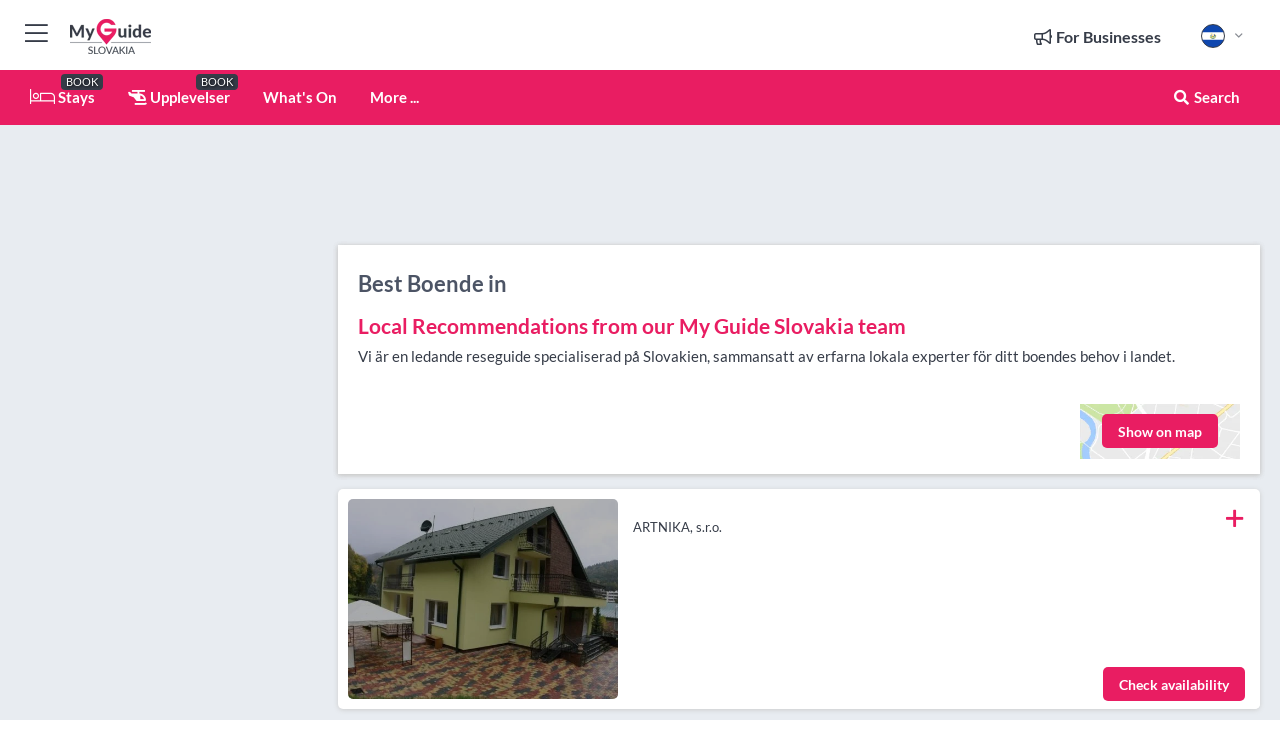

--- FILE ---
content_type: text/html; charset=utf-8
request_url: https://www.myguideslovakia.com/sv/boende/ari
body_size: 16598
content:



			<!DOCTYPE html>
			<!--[if IE 8]>          <html class="ie ie8"> <![endif]-->
			<!--[if IE 9]>          <html class="ie ie9"> <![endif]-->
			<!--[if gt IE 9]><!-->  <html> <!--<![endif]-->
			<html lang="sv" >
				<!--<![endif]-->

				<head>

					
					<!-- Global site tag (gtag.js) - Google Analytics -->
					<script nonce="f01dcb0d375b5d507a8dfe2cd0f1b0a7" >

			 			window ['gtag_enable_tcf_support'] = true;  

			 		</script>

					<script nonce="f01dcb0d375b5d507a8dfe2cd0f1b0a7" async src="https://www.googletagmanager.com/gtag/js?id=G-1BJ0B91QPT"></script>
					<script nonce="f01dcb0d375b5d507a8dfe2cd0f1b0a7">
					  	window.dataLayer = window.dataLayer || [];
						function gtag(){dataLayer.push(arguments);}
			  			gtag('js', new Date());

			  			
					  	// gtag('config', 'G-1BJ0B91QPT');
					  	gtag('config', 'G-1BJ0B91QPT', {
					  	 	// 'campaign_source': 'Slovakia',
					  	 	// 'content_group': 'Slovakia',	
						  	'user_properties': {
						   	 	'website': 'Slovakia'
						  	}
						});

					</script>


					
							<meta http-equiv="Content-type" content="text/html; charset=utf-8" />
		<title>Boende in ?ari?, Slovakia</title>
		<meta name="facebook-domain-verification" content="ktqkjm91i37jwnqn6gifer0jtgd8ob" />
		<meta name="description" content="Boende in ?ari?, Slovakia - Vi är en ledande reseguide specialiserad på Slovakien, sammansatt av erfarna lokala experter för ditt boendes behov i landet.">
		<meta name="keywords" content="?ari? Boende, Slovakia">
		<meta name="robots" content="noodp, index, follow" />
		<meta name="viewport" content="width=device-width, initial-scale=1">

		<link href='https://fonts.googleapis.com/css?family=Lato:300,400,700,900' rel='stylesheet' type='text/css'>
		
						<link rel="alternate" href="https://www.myguideslovakia.com/accommodation/ari" hreflang="en" />
							
							<link rel="alternate" href="https://www.myguideslovakia.com/accommodation/ari" hreflang="x-default" />
						<link rel="alternate" href="https://www.myguideslovakia.com/es/alojamiento/ari" hreflang="es" />
							
						<link rel="alternate" href="https://www.myguideslovakia.com/fr/hebergement/ari" hreflang="fr" />
							
						<link rel="alternate" href="https://www.myguideslovakia.com/pt/alojamento/ari" hreflang="pt" />
							
						<link rel="alternate" href="https://www.myguideslovakia.com/it/alloggio/ari" hreflang="it" />
							
						<link rel="alternate" href="https://www.myguideslovakia.com/de/unterkunft/ari" hreflang="de" />
							
						<link rel="alternate" href="https://www.myguideslovakia.com/nl/accommodatie/ari" hreflang="nl" />
							
						<link rel="alternate" href="https://www.myguideslovakia.com/no/overnatting/ari" hreflang="no" />
							
						<link rel="alternate" href="https://www.myguideslovakia.com/da/indkvartering/ari" hreflang="da" />
							
						<link rel="alternate" href="https://www.myguideslovakia.com/sv/boende/ari" hreflang="sv" />
							
						<link rel="alternate" href="https://www.myguideslovakia.com/ja/%E5%AE%BF%E6%B3%8A/ari" hreflang="ja" />
							
						<link rel="alternate" href="https://www.myguideslovakia.com/fi/majoitus/ari" hreflang="fi" />
							
						<link rel="alternate" href="https://www.myguideslovakia.com/pl/zakwaterowanie/ari" hreflang="pl" />
							
						<link rel="alternate" href="https://www.myguideslovakia.com/ru/%D0%A0%D0%B0%D0%B7%D0%BC%D0%B5%D1%89%D0%B5%D0%BD%D0%B8%D0%B5/ari" hreflang="ru" />
							
		
	
		<meta name="google-site-verification" content="g-Hssh-jr_iFZzkQsW9QswVlqUzeLWIy9Lys_Od8z5c" />
		<meta name="ahrefs-site-verification" content="f60c15e269fc27ccdd109cbef095f33e8531889e234532880849b804da551c44">
		<link rel="dns-prefetch" href="//https://images.myguide-cdn.com">
		<link rel="preload" fetchpriority="high" as="image" href="https://images.myguide-cdn.com/cdn-cgi/image/height=35,format=auto,quality=85/images/myguide/logo-light/slovakia.png">
		<link rel="preload" fetchpriority="high" as="image" href="https://images.myguide-cdn.com/cdn-cgi/image/height=35,format=auto,quality=85/images/myguide/logo-dark/slovakia.png">
		<link rel="preload" fetchpriority="high" as="image" href="https://images.myguide-cdn.com/cdn-cgi/image/width=1200,format=auto,quality=85/images/myguide/myguide-travel-frame.jpg">

		

		
		
		
		<link rel="canonical" href="https://www.myguideslovakia.com/sv/boende/ari"  />
		
		

		<link rel="icon" href="https://images.myguide-cdn.com/favicons/favicon.ico" />
		<link rel="manifest" href="/manifest.json">
		<link rel="apple-touch-icon" sizes="57x57" href="https://images.myguide-cdn.com/favicons/apple-icon-57x57.png">
		<link rel="apple-touch-icon" sizes="60x60" href="https://images.myguide-cdn.com/favicons/apple-icon-60x60.png">
		<link rel="apple-touch-icon" sizes="72x72" href="https://images.myguide-cdn.com/favicons/apple-icon-72x72.png">
		<link rel="apple-touch-icon" sizes="76x76" href="https://images.myguide-cdn.com/favicons/apple-icon-76x76.png">
		<link rel="apple-touch-icon" sizes="114x114" href="https://images.myguide-cdn.com/favicons/apple-icon-114x114.png">
		<link rel="apple-touch-icon" sizes="120x120" href="https://images.myguide-cdn.com/favicons/apple-icon-120x120.png">
		<link rel="apple-touch-icon" sizes="144x144" href="https://images.myguide-cdn.com/favicons/apple-icon-144x144.png">
		<link rel="apple-touch-icon" sizes="152x152" href="https://images.myguide-cdn.com/favicons/apple-icon-152x152.png">
		<link rel="apple-touch-icon" sizes="180x180" href="https://images.myguide-cdn.com/favicons/apple-icon-180x180.png">
		<link rel="icon" type="image/png" sizes="192x192"  href="https://images.myguide-cdn.com/favicons/android-icon-192x192.png">
		<link rel="icon" type="image/png" sizes="32x32" href="https://images.myguide-cdn.com/favicons/favicon-32x32.png">
		<link rel="icon" type="image/png" sizes="96x96" href="https://images.myguide-cdn.com/favicons/favicon-96x96.png">
		<link rel="icon" type="image/png" sizes="16x16" href="https://images.myguide-cdn.com/favicons/favicon-16x16.png">
		<meta name="msapplication-TileImage" content="https://images.myguide-cdn.com/favicons/ms-icon-144x144.png">
		<meta name="msapplication-TileColor" content="#ffffff">
		<meta name="theme-color" content="#ffffff">
		<meta name="referrer" content="origin">


		<!-- CSS for IE -->
		<!--[if lte IE 9]>
			<link rel="stylesheet" type="text/css" href="css/ie.css" />
		<![endif]-->

		<!-- HTML5 shim and Respond.js IE8 support of HTML5 elements and media queries -->
		<!--[if lt IE 9]>
		  <script type='text/javascript' src="https://html5shiv.googlecode.com/svn/trunk/html5.js"></script>
		  <script type='text/javascript' src="https://cdnjs.cloudflare.com/ajax/libs/respond.js/1.4.2/respond.js"></script>
		<![endif]-->

		
		<meta name="yandex-verification" content="af9c3905eb736483" />
		
		<meta name="p:domain_verify" content="9f2d0fd09100c83e1e9462f55da3ba0a"/>


		<meta property="og:title" content="Boende in ?ari?, Slovakia"/>
		<meta property="og:url" content="https://www.myguideslovakia.com/sv/boende/ari" />
		<meta property="og:type" content="website"/>
		<meta property="og:site_name" content="My Guide Slovakia"/>
		<meta property="og:description" content="Boende in ?ari?, Slovakia - Vi är en ledande reseguide specialiserad på Slovakien, sammansatt av erfarna lokala experter för ditt boendes behov i landet." />
		<meta property="og:brand" content="Boende in ?ari?, Slovakia">

					<meta property="og:locale:alternate" content="en_GB"/>
					<meta property="og:locale:alternate" content="es_ES"/>
					<meta property="og:locale:alternate" content="fr_FR"/>
					<meta property="og:locale:alternate" content="pt_PT"/>
					<meta property="og:locale:alternate" content="it_IT"/>
					<meta property="og:locale:alternate" content="de_DE"/>
					<meta property="og:locale:alternate" content="nl_NL"/>
					<meta property="og:locale:alternate" content="no_NO"/>
					<meta property="og:locale:alternate" content="da_DK"/>
					<meta property="og:locale" content="sv_SE"/>
					<meta property="og:locale:alternate" content="ja_JP"/>
					<meta property="og:locale:alternate" content="fi_FI"/>
					<meta property="og:locale:alternate" content="pl_PL"/>
					<meta property="og:locale:alternate" content="ru_RU"/>

		
		
		
		<meta property="og:image" content="https://images.myguide-cdn.com/marbella/categories/large/111079-400395.jpg" />

		
		
		
		<meta property="product:category" content="Boende"/>
		
		<meta property="product:location" content="Slovakia"/>
		
		<meta property="product:categoryPage" content="Boende"/>
		
		
		<meta property="product:country" content="Slovakia"/>
		
		


		
		
		
		
		
		
	
		<meta itemprop="name" content="Boende in ?ari?, Slovakia">
		<meta itemprop="description" content="Boende in ?ari?, Slovakia - Vi är en ledande reseguide specialiserad på Slovakien, sammansatt av erfarna lokala experter för ditt boendes behov i landet.">
		<meta itemprop="image" content="https://images.myguide-cdn.com/marbella/categories/large/111079-400395.jpg">


		<meta name="twitter:card" content="summary">
		<meta name="twitter:site" content="@MyGuideNetwork">
		
		<meta name="twitter:title" content="Boende in ?ari?, Slovakia">
		<meta name="twitter:description" content="Boende in ?ari?, Slovakia - Vi är en ledande reseguide specialiserad på Slovakien, sammansatt av erfarna lokala experter för ditt boendes behov i landet.">
		<meta name="twitter:image" content="https://images.myguide-cdn.com/marbella/categories/large/111079-400395.jpg">

		<meta name="google-site-verification" content="6h6jNsF2E76IFGQ-53vI62FusaH4Rx7G6HwIvLLkQdI" />
		<meta name="google-adsense-account" content="ca-pub-6651265782782197">	




		<link href="https://cache.myguide-network.com//_cache/c7cbef82892739a3c14f125617b5f814.css" rel="stylesheet" type='text/css'>



			
		

			<script nonce="f01dcb0d375b5d507a8dfe2cd0f1b0a7" async src="https://securepubads.g.doubleclick.net/tag/js/gpt.js"></script>
			<script nonce="f01dcb0d375b5d507a8dfe2cd0f1b0a7">
				var gptadslots = [];
			  	var googletag = googletag || {};
	  			googletag.cmd = googletag.cmd || [];

				googletag.cmd.push(function() {
				gptadslots.push(googletag.defineSlot('/36886427/slovakia_mpu1_300x250', [300, 250], 'mpu1_300x250').addService(googletag.pubads()));
				gptadslots.push(googletag.defineSlot('/36886427/slovakia_mpu2_300x250', [300, 250], 'mpu2_300x250').addService(googletag.pubads()));
				gptadslots.push(googletag.defineSlot('/36886427/slovakia_mpu3_300x250', [300, 250], 'mpu3_300x250').addService(googletag.pubads()));

				
				gptadslots.push(googletag.defineSlot('/36886427/slovakia_top_728x90', [728, 90], 'top_728x90').addService(googletag.pubads()));
				gptadslots.push(googletag.defineSlot('/36886427/slovakia_mpu1_300x600', [300, 600], 'mpu1_300x600').addService(googletag.pubads()));
				gptadslots.push(googletag.defineSlot('/36886427/slovakia_mpu1_728x90', [728, 90], 'mpu1_728x90').addService(googletag.pubads()));
				gptadslots.push(googletag.defineSlot('/36886427/slovakia_top_320x50', [320, 50], 'top_320x50').addService(googletag.pubads()));
				gptadslots.push(googletag.defineSlot('/36886427/slovakia_mpu1_320x50', [320, 50], 'mpu1_320x50').addService(googletag.pubads()));

				googletag.pubads().enableSingleRequest();
				googletag.pubads().setTargeting("PageLink","/sv/boende/ari");
				googletag.pubads().setTargeting("PageType","Category");
				googletag.pubads().setTargeting("PageID","110552");
				googletag.pubads().setTargeting("Lang","sv");
				googletag.pubads().setTargeting("Page","Free");
				googletag.pubads().setTargeting("Category","Boende");
				
				googletag.enableServices();
				});


				// googletag.cmd.push(function() { googletag.display('mpu1_300x250'); });
				// googletag.cmd.push(function() { googletag.display('top_728x90'); });
				// googletag.cmd.push(function() { googletag.display('top_320x50'); });
			</script>

		
		
		<!-- GetYourGuide Analytics -->

		<script>
		window.addEventListener('load', function() {
			var gygScript = document.createElement('script');
			gygScript.src = "https://widget.getyourguide.com/dist/pa.umd.production.min.js";
			gygScript.async = true;
			gygScript.defer = true;

			gygScript.dataset.gygPartnerId = "GIYFBFF";
			gygScript.dataset.gygGlobalAutoInsert = "true";
			gygScript.dataset.gygGlobalAutoInsertLimit = "8";
			gygScript.dataset.gygGlobalCmp = "auto-insertion";
			gygScript.dataset.gygGlobalAllowedHostCssSelector = ".gygauto";
			gygScript.dataset.gygGlobalExcludedHostUrls = "";
			gygScript.dataset.gygGlobalAllowedHostPathPrefixes = "";
			gygScript.dataset.gygGlobalExcludedKeywords = "";

			document.body.appendChild(gygScript);
		});
		</script>



			<script src="https://www.google.com/recaptcha/enterprise.js?render=6LduFhgrAAAAACFpapDObcxwzn2yMpn2lP5jxegn" async defer></script>

				</head>

				<body class="no-trans front-page browse" 
					ng-app="siteApp" 
					id="MainAppCtrl" 
					ng-controller="AppController" 
					ng-init="$root.activeLanguage = 'sv'; init({
						location: 'slovakia',
						ga4key: '',
						slug: '/sv/boende/ari',
						title: 'Boende in ?ari?, Slovakia',
						popup: '',
						actionToken: 'd12de5bbb6fe69f18e523fe71f642a875ab2a4115f525acf006b86e88f2c232b',
						lastAction: '',
                        userId: '',
						    googleSignIn: {
                                clientId :'620088340861-8ek878891c5o7ec7gredhui5eqqdph00.apps.googleusercontent.com'
                            },
                        
						view: 'accommodation'
					});"


					>
				

					<div id="page-wrapper">


							





			<header id="header" class="navbar-static-top sticky-header ">
				<div class="topnav">
					<div class="container text-center">
						<ul class="quick-menu pull-left">
							<li >

								<a  id="menu-01" href="#mobile-menu-01" title="Toggle Menu" data-toggle="collapse" class="btn-block1 mobile-menu-toggle">
									<i class="fal fa-bars fa-fw"></i>
									<i class="fal fa-times fa-fw"></i>
								</a>

								
							</li>

						
							<li>
								<span class="logo navbar-brand">
									<a href="/sv/" title="My Guide Slovakia">
										<div ng-controller="SeasonCtrl" ng-class="seasonClass">
											<img loading="lazy" class="logo-dark" src="https://images.myguide-cdn.com/cdn-cgi/image/height=35,format=auto,quality=85/images/myguide/logo-dark/slovakia.png" alt="My Guide Slovakia" />
										</div>
									</a>
								</span>
							</li>
						</ul>

						<ul class="social-icons clearfix pull-right">
							
							

							<li   ng-show="$root.cart.count" ng-controller="OrderController" ng-cloak data-toggle="tooltip" data-placement="bottom" title="Shopping Cart">
								<a ng-click="openModal('/order/modal?init=summary&orderID='+ $root.cart.orderId, null, false, 'dialog-centered');" class="btn-block relative cartIcon" > 
									<span class="fa fa-shopping-cart" title='#{[{$root.cart.orders.id}]}'></span>
									<label class="hide">Orders</label>
									<div ng-show="$root.cart.count" class="ng-cloak 1pulsing-notification" ng-class="{'pulsing-notification' : $root.cart.count }">
										<small ng-bind="$root.cart.count"></small>
									</div>
								</a>
							</li>



							

								
							
								
								<li class="forBusiness">
									<a href="/for-businesses" 
										class="btn-block">
										<span class="far fa-fw fa-bullhorn"></span>
										<span><strong>For Businesses</strong></span>
									</a>
								</li>
							
								<li id="languagePicker" class="dropdown">
									<a class="dropdown-toggle" id="dropdownMenu3" data-toggle="dropdown">
												<span class="flag-icon flag-icon-squared flag-icon-sv mr5"></span>
										<i class="far fa-angle-down hidden-xs"></i>
									</a>
									<ul class="dropdown-menu dropdown-menu-left" aria-labelledby="dropdownMenu2">
												<li>
															<a href="/accommodation/ari">
																<span class="flag-icon flag-icon-squared flag-icon-gb mr5"></span>
																<small>English</small>
															</a>
												</li>
												<li>
															<a href="/es/alojamiento/ari">
																<span class="flag-icon flag-icon-squared flag-icon-es mr5"></span>
																<small>Spanish</small>
															</a>
												</li>
												<li>
															<a href="/fr/hebergement/ari">
																<span class="flag-icon flag-icon-squared flag-icon-fr mr5"></span>
																<small>French</small>
															</a>
												</li>
												<li>
															<a href="/pt/alojamento/ari">
																<span class="flag-icon flag-icon-squared flag-icon-pt mr5"></span>
																<small>Portuguese</small>
															</a>
												</li>
												<li>
															<a href="/it/alloggio/ari">
																<span class="flag-icon flag-icon-squared flag-icon-it mr5"></span>
																<small>Italian</small>
															</a>
												</li>
												<li>
															<a href="/de/unterkunft/ari">
																<span class="flag-icon flag-icon-squared flag-icon-de mr5"></span>
																<small>German</small>
															</a>
												</li>
												<li>
															<a href="/nl/accommodatie/ari">
																<span class="flag-icon flag-icon-squared flag-icon-nl mr5"></span>
																<small>Dutch</small>
															</a>
												</li>
												<li>
															<a href="/no/overnatting/ari">
																<span class="flag-icon flag-icon-squared flag-icon-no mr5"></span>
																<small>Norwegian</small>
															</a>
												</li>
												<li>
															<a href="/da/indkvartering/ari">
																<span class="flag-icon flag-icon-squared flag-icon-dk mr5"></span>
																<small>Danish</small>
															</a>
												</li>
												<li>
															<a href="/ja/%E5%AE%BF%E6%B3%8A/ari">
																<span class="flag-icon flag-icon-squared flag-icon-jp mr5"></span>
																<small>Japanese</small>
															</a>
												</li>
												<li>
															<a href="/fi/majoitus/ari">
																<span class="flag-icon flag-icon-squared flag-icon-fi mr5"></span>
																<small>Finnish</small>
															</a>
												</li>
												<li>
															<a href="/pl/zakwaterowanie/ari">
																<span class="flag-icon flag-icon-squared flag-icon-pl mr5"></span>
																<small>Polish</small>
															</a>
												</li>
												<li>
															<a href="/ru/%D0%A0%D0%B0%D0%B7%D0%BC%D0%B5%D1%89%D0%B5%D0%BD%D0%B8%D0%B5/ari">
																<span class="flag-icon flag-icon-squared flag-icon-ru mr5"></span>
																<small>Russian</small>
															</a>
												</li>
									</ul>
								</li>


							
						</ul>
					</div>
				</div>


				<div class="main-header ">
					
					<div class="container">

						<nav class="scrollmenu" role="navigation">
							<ul class="menu">



									

										<li id="homepage" >
											<a href="/sv/">
												<i class="fal fa-bed fa-lg"></i> Stays
											</a>
											<small class="label dark">BOOK</small>
											
										</li>



									

														<li id="experiences" >
															<a href="/sv/upplevelser"><i class="fas fa-helicopter"></i> Upplevelser</a>
															<small class="label dark">BOOK</small>
														</li>


										<li id="whatson" >
											<a href="/sv/evenemang">What's On</a>
										</li>



									
									
									





									<li>
											<a ng-href="" ng-click="openModal('/modal/menu', null, false, 'dialog-centered modal-lg');" class="btn-block">
												More ...
											</a>
									</li>

											<li class="pull-right" data-toggle="tooltip" data-placement="bottom" title="Search Website">
												<a class="btn-block noarrows" data-fancybox data-options='{"smallBtn":false, "buttons":false}' data-src="#filters" href="javascript:;" ng-click="$root.searchQuery=''; $root.searchTotal=1">
													<span class="fa fa-fw fa fa-search"></span> Search
												</a>
											</li>
							</ul>
						</nav>
					</div>

					
				</div>



				<nav id="mobile-menu-01" class="mobile-menu collapse width" aria-expanded="false" ng-cloak>
	                
					
					<a id="menu-01" href="#mobile-menu-01" title="Toggle Menu" data-toggle="collapse" class="mobile-menu-toggle">
							<i class="fal fa-times fa-fw"></i>
						</a>

	                <ul id="mobile-primary-menu" class="menu">

	                	<li ng-if="!$root.user.id" ng-cloak class="loginButton">
							

							<button ng-if="!$root.user.id" ng-click="openModal('/modal/users/auth', null, false, 'dialog-centered');" type="button" class="ng-scope">
                                Login / Sign Up         
                            </button>
						</li>
					
						
						<li ng-if="$root.user.id" ng-cloak class="loginButton menu-item-has-children">
							<a role="button" data-toggle="collapse" href="#profileMenuCollapse" aria-expanded="false" aria-controls="profileMenuCollapse">
								<img ng-if="$root.user.social.facebook.id"
									ng-src="{[{'https://graph.facebook.com/'+ $root.user.social.facebook.id + '/picture?type=large'}]}" 
									alt="{[{$root.user.fullName}]}">
								<img ng-if="!$root.user.social.facebook.id"
									ng-src="https://images.myguide-cdn.com/cdn-cgi/image/height=45,format=auto,quality=85/images/author-placeholder.jpg" 
									alt="{[{$root.user.fullName}]}">
								Hello {[{$root.user.name}]} <i class="fal fa-angle-down"></i>
							</a>
							<div class="submenu collapse" id="profileMenuCollapse">
								<ul>
									<li>
										<a ng-href="/sv/profile">
											Profil
										</a>
									</li>
									<li>
										<a ng-href="/sv/order-history">
											Orderhistorik
										</a>
									</li>
									<li>
										<a ng-href="/sv/lists">
											My Guides
										</a>
									</li>
									<li>
										<a ng-click="userLogout({
											rid: 'READER_ID',
											url: 'https://www.myguideslovakia.com/sv/boende/ari',
											return: 'https://www.myguideslovakia.com/sv/boende/ari'
										}, true)" ng-href="">
										Logout
										</a>
									</li>
								</ul>
								<div class="space-sep10"></div>
							</div>
						</li>
						<div class="separator"></div>
					


							<li>
								<a href="/for-businesses">
									<i class="fal fa-bullhorn"></i> Add a Business
								</a>
							</li>

							<li>
								<a href="">
									<i class="fal fa-check"></i> Claim your Business
								</a>
							</li>

							<li>
								<a href="/promote-events">
									<i class="fal fa-calendar-alt"></i> Promote Events
								</a>
							</li>

							<div class="space-sep10"></div>
							<div class="separator"></div>

						
						

							<li class="menu-item-has-children">
								<a role="button" data-toggle="collapse" href="#eventsMenuCollapse" aria-expanded="false" aria-controls="eventsMenuCollapse">
									<i class="fas fa-calendar-alt"></i> What's On Slovakia<i class="fal fa-angle-down"></i>
								</a>
								<div class="submenu collapse" id="eventsMenuCollapse">
									<ul>
										<li><a href="/sv/evenemang">All Evenemang i Slovakien</a></li>

											<li><a href="/sv/evenemang/i-dag">Idag</a></li>
											<li><a href="/sv/evenemang/nasta-vecka">Nästa vecka</a></li>
											<li><a href="/sv/evenemang/denna-helgen">Denna helg</a></li>
											<li><a href="/sv/evenemang/i-morgen">Imorgon</a></li>

											<li><a href="/sv/evenemang/january-2026">January 2026</a></li>
											<li><a href="/sv/evenemang/february-2026">February 2026</a></li>
											<li><a href="/sv/evenemang/march-2026">March 2026</a></li>
											<li><a href="/sv/evenemang/april-2026">April 2026</a></li>
											<li><a href="/sv/evenemang/may-2026">May 2026</a></li>
											<li><a href="/sv/evenemang/june-2026">June 2026</a></li>
											<li><a href="/sv/evenemang/july-2026">July 2026</a></li>
											<li><a href="/sv/evenemang/august-2026">August 2026</a></li>
									</ul>
								</div>
							</li>
							<div class="space-sep10"></div>
							<div class="separator"></div>



							<li id="homepage" >
								<a href="/sv/">
									<i class="fal fa-bed fa-lg"></i> Stays
									<small class="label pink">BOOK</small>
								</a>
							</li>





												<li>
													<a href="/sv/upplevelser"> 
														<i class="fas fa-helicopter"></i> Upplevelser
														<small class="label pink">BOOK</small>
													
													</a>
												</li>

						
						<div class="space-sep10"></div>
						<div class="separator"></div>							


						
										<li><a href="/sv/boende">Boende</a></li>
										<li><a href="/sv/restauranger">Restauranger</a></li>
										<li><a href="/sv/nattliv">Nattliv</a></li>
										<li><a href="/sv/saker-att-gora">Saker att göra</a></li>
										<li><a href="/sv/shopping">Shopping</a></li>
										<li><a href="/sv/kropp-och-sjal">Kropp och Själ</a></li>
										<li><a href="/sv/sport">Sport</a></li>
										<li><a href="/sv/tjanster">Tjänster</a></li>

						<div class="space-sep10"></div>
						<div class="separator"></div>




						
						

						
							<li class="">
								<a href=""></a>
							</li>
					</ul>
	            </nav>

				<nav id="mobile-menu-02" class="mobile-menu collapse " aria-expanded="false">
					<a id="menu-02" href="#mobile-menu-02" title="Search" data-toggle="collapse" class="mobile-menu-toggle filter">
						
					</a>
					

					<ul class="iconList clearfix">
	    					<li>

	    						<a ng-href ng-click="openModal('/modal/users/auth', null, false, 'dialog-centered');" class="btn-block relative cartIcon"><i class="fa fa-user"></i> <span>View Profile</span></a></li>
							<li>
								<a ng-href ng-click="openModal('/modal/users/auth', null, false, 'dialog-centered');" class="btn-block relative cartIcon"><i class="fa fa-shopping-cart"></i> <span>Your Orders</span></a>
							</li>
	    					<li>
								<a ng-href ng-click="openModal('/modal/users/auth', null, false, 'dialog-centered');" class="btn-block relative cartIcon"> 
									<i class="fa fa-list"></i> <span>My Guides</span>
								</a>
							</li>
		    				<li>
		    					<a ng-href ng-click="openModal('/modal/users/auth', null, false, 'dialog-centered');"><i class="fa fa-sign-in"></i><span>Login</span></a>
		    				</li>
		    		</ul>
						<div class="logIn">
							<p>Log in for great & exciting features!</p> <img width="53" height="29" src="https://images.myguide-cdn.com/images/myguide/icons/arrow.png" alt="Arrow">
						</div>
	            </nav>

			</header>
	





							

								 <script type="application/ld+json">{
    "@context": "http:\/\/schema.org",
    "@type": "Organization",
    "name": "My Guide Slovakia",
    "url": "https:\/\/www.myguideslovakia.com",
    "logo": {
        "@context": "http:\/\/schema.org",
        "@type": "ImageObject",
        "url": "https:\/\/images.myguide-cdn.com\/images\/myguide\/logo-dark\/slovakia.png"
    }
}</script>
 <script type="application/ld+json">{
    "@context": "http:\/\/schema.org",
    "@type": "WebSite",
    "name": "My Guide Slovakia",
    "url": "https:\/\/www.myguideslovakia.com"
}</script>
 <script type="application/ld+json">{
    "@context": "http:\/\/schema.org",
    "@type": "BreadcrumbList",
    "itemListElement": [
        {
            "@type": "ListItem",
            "position": 1,
            "item": {
                "@id": "\/sv\/",
                "name": "Slovakia"
            }
        },
        {
            "@type": "ListItem",
            "position": 2,
            "item": {
                "@id": "\/sv\/boende",
                "name": "Boende"
            }
        },
        {
            "@type": "ListItem",
            "position": 3,
            "item": {
                "@id": "\/sv\/boende\/ari",
                "name": null
            }
        }
    ]
}</script>
 <script type="application/ld+json">{
    "@context": "http:\/\/schema.org",
    "@graph": [
        {
            "@context": "http:\/\/schema.org",
            "@type": "SiteNavigationElement",
            "@id": "https:\/\/www.myguideslovakia.com#menu",
            "name": "Stays",
            "url": "https:\/\/www.myguideslovakia.com\/sv\/"
        },
        {
            "@context": "http:\/\/schema.org",
            "@type": "SiteNavigationElement",
            "@id": "https:\/\/www.myguideslovakia.com#menu",
            "name": "Upplevelser",
            "url": "https:\/\/www.myguideslovakia.com\/sv\/upplevelser"
        },
        {
            "@context": "http:\/\/schema.org",
            "@type": "SiteNavigationElement",
            "@id": "https:\/\/www.myguideslovakia.com#menu",
            "name": "Evenemang i Slovakien",
            "url": "https:\/\/www.myguideslovakia.com\/sv\/evenemang"
        },
        {
            "@context": "http:\/\/schema.org",
            "@type": "SiteNavigationElement",
            "@id": "https:\/\/www.myguideslovakia.com#menu",
            "name": "Boende",
            "url": "https:\/\/www.myguideslovakia.com\/sv\/boende"
        },
        {
            "@context": "http:\/\/schema.org",
            "@type": "SiteNavigationElement",
            "@id": "https:\/\/www.myguideslovakia.com#menu",
            "name": "Restauranger",
            "url": "https:\/\/www.myguideslovakia.com\/sv\/restauranger"
        },
        {
            "@context": "http:\/\/schema.org",
            "@type": "SiteNavigationElement",
            "@id": "https:\/\/www.myguideslovakia.com#menu",
            "name": "Nattliv",
            "url": "https:\/\/www.myguideslovakia.com\/sv\/nattliv"
        },
        {
            "@context": "http:\/\/schema.org",
            "@type": "SiteNavigationElement",
            "@id": "https:\/\/www.myguideslovakia.com#menu",
            "name": "Saker att g\u00f6ra",
            "url": "https:\/\/www.myguideslovakia.com\/sv\/saker-att-gora"
        },
        {
            "@context": "http:\/\/schema.org",
            "@type": "SiteNavigationElement",
            "@id": "https:\/\/www.myguideslovakia.com#menu",
            "name": "Shopping",
            "url": "https:\/\/www.myguideslovakia.com\/sv\/shopping"
        },
        {
            "@context": "http:\/\/schema.org",
            "@type": "SiteNavigationElement",
            "@id": "https:\/\/www.myguideslovakia.com#menu",
            "name": "Kropp och Sj\u00e4l",
            "url": "https:\/\/www.myguideslovakia.com\/sv\/kropp-och-sjal"
        },
        {
            "@context": "http:\/\/schema.org",
            "@type": "SiteNavigationElement",
            "@id": "https:\/\/www.myguideslovakia.com#menu",
            "name": "Sport",
            "url": "https:\/\/www.myguideslovakia.com\/sv\/sport"
        },
        {
            "@context": "http:\/\/schema.org",
            "@type": "SiteNavigationElement",
            "@id": "https:\/\/www.myguideslovakia.com#menu",
            "name": "Tj\u00e4nster",
            "url": "https:\/\/www.myguideslovakia.com\/sv\/tjanster"
        },
        {
            "@context": "http:\/\/schema.org",
            "@type": "SiteNavigationElement",
            "@id": "https:\/\/www.myguideslovakia.com#menu",
            "name": null,
            "url": "https:\/\/www.myguideslovakia.com"
        },
        {
            "@context": "http:\/\/schema.org",
            "@type": "SiteNavigationElement",
            "@id": "https:\/\/www.myguideslovakia.com#menu",
            "name": null,
            "url": "https:\/\/www.myguideslovakia.com"
        }
    ]
}</script>
 <script type="application/ld+json">{
    "@context": "http:\/\/schema.org",
    "@type": "ItemList",
    "url": "https:\/\/www.myguideslovakia.com\/sv\/boende\/ari",
    "name": "Boende in ?ari?, Slovakia",
    "description": "Boende in ?ari?, Slovakia - Vi \u00e4r en ledande reseguide specialiserad p\u00e5 Slovakien, sammansatt av erfarna lokala experter f\u00f6r ditt boendes behov i landet.",
    "itemListElement": [
        {
            "@type": "ListItem",
            "position": 1,
            "item": {
                "@type": "Event",
                "startDate": "2026-01-16",
                "name": null,
                "description": null,
                "image": "https:\/\/images.myguide-cdn.com\/slovakia\/companies\/penzion-kolibrik\/large\/penzion-kolibrik-378131.jpg",
                "url": "https:\/\/www.myguideslovakia.com",
                "location": {
                    "@type": "Place",
                    "name": "Slovakia",
                    "address": {
                        "@type": "PostalAddress",
                        "streetAddress": "ARTNIKA, s.r.o., Pod papier\u0148ou 45",
                        "postalCode": "085 01",
                        "addressLocality": "Slovakia",
                        "addressCountry": "Slovakia"
                    },
                    "geo": {
                        "@type": "GeoCoordinates",
                        "latitude": 49.3278,
                        "longitude": 21.270277
                    }
                }
            }
        },
        {
            "@type": "ListItem",
            "position": 2,
            "item": {
                "@type": "Event",
                "startDate": "2026-01-16",
                "name": null,
                "description": null,
                "image": "https:\/\/images.myguide-cdn.com\/slovakia\/companies\/hotel-javorna\/large\/hotel-javorna-378864.jpg",
                "url": "https:\/\/www.myguideslovakia.com",
                "location": {
                    "@type": "Place",
                    "name": "Slovakia",
                    "address": {
                        "@type": "PostalAddress",
                        "streetAddress": "Hotel Javorn\u00e1, Drienica 29",
                        "postalCode": "083 01",
                        "addressLocality": "Slovakia",
                        "addressCountry": "Slovakia"
                    },
                    "geo": {
                        "@type": "GeoCoordinates",
                        "latitude": 49.12617,
                        "longitude": 21.10677
                    }
                }
            }
        },
        {
            "@type": "ListItem",
            "position": 3,
            "item": {
                "@type": "Event",
                "startDate": "2026-01-16",
                "name": null,
                "description": null,
                "image": "https:\/\/images.myguide-cdn.com\/slovakia\/companies\/101-penzion\/large\/101-penzion-379265.jpg",
                "url": "https:\/\/www.myguideslovakia.com",
                "location": {
                    "@type": "Place",
                    "name": "Slovakia",
                    "address": {
                        "@type": "PostalAddress",
                        "streetAddress": "101 Penzion, Hlavn\u00e1 101",
                        "addressLocality": "Slovakia",
                        "addressCountry": "Slovakia"
                    }
                }
            }
        },
        {
            "@type": "ListItem",
            "position": 4,
            "item": {
                "@type": "Event",
                "startDate": "2026-01-16",
                "name": null,
                "description": null,
                "image": "https:\/\/images.myguide-cdn.com\/slovakia\/companies\/hotel-carpe-diem-preov\/large\/hotel-carpe-diem-preov-380609.jpg",
                "url": "https:\/\/www.myguideslovakia.com",
                "location": {
                    "@type": "Place",
                    "name": "Slovakia",
                    "address": {
                        "@type": "PostalAddress",
                        "streetAddress": "Hotel Carpe Diem Pre\u0161ov, Hlavn\u00e1 95",
                        "addressLocality": "Slovakia",
                        "addressCountry": "Slovakia"
                    },
                    "geo": {
                        "@type": "GeoCoordinates",
                        "latitude": 48.998556,
                        "longitude": 21.239042
                    }
                }
            }
        },
        {
            "@type": "ListItem",
            "position": 5,
            "item": {
                "@type": "Event",
                "startDate": "2026-01-16",
                "name": null,
                "description": null,
                "image": "https:\/\/images.myguide-cdn.com",
                "url": "https:\/\/www.myguideslovakia.com",
                "location": {
                    "@type": "Place",
                    "name": "Slovakia",
                    "address": {
                        "@type": "PostalAddress",
                        "streetAddress": "Hotel Enchante, \u0160kult\u00e9tyho 15",
                        "addressLocality": "Slovakia",
                        "addressCountry": "Slovakia"
                    },
                    "geo": {
                        "@type": "GeoCoordinates",
                        "latitude": 48.986908,
                        "longitude": 21.242781
                    }
                }
            }
        },
        {
            "@type": "ListItem",
            "position": 6,
            "item": {
                "@type": "Event",
                "startDate": "2026-01-16",
                "name": null,
                "description": null,
                "image": "https:\/\/images.myguide-cdn.com",
                "url": "https:\/\/www.myguideslovakia.com",
                "location": {
                    "@type": "Place",
                    "name": "Slovakia",
                    "address": {
                        "@type": "PostalAddress",
                        "streetAddress": "Hotel Polo, Karpatsk\u00e1 18\/A",
                        "addressLocality": "Slovakia",
                        "addressCountry": "Slovakia"
                    },
                    "geo": {
                        "@type": "GeoCoordinates",
                        "latitude": 48.994819,
                        "longitude": 21.272492
                    }
                }
            }
        },
        {
            "@type": "ListItem",
            "position": 7,
            "item": {
                "@type": "Event",
                "startDate": "2026-01-16",
                "name": null,
                "description": null,
                "image": "https:\/\/images.myguide-cdn.com\/slovakia\/companies\/pechy-castle-hunting-lodge-park\/large\/pechy-castle-hunting-lodge-park-380361.jpg",
                "url": "https:\/\/www.myguideslovakia.com",
                "location": {
                    "@type": "Place",
                    "name": "Slovakia",
                    "address": {
                        "@type": "PostalAddress",
                        "streetAddress": "P\u00e9chy Castle Hunting Lodge & Park, Hermanovce",
                        "postalCode": "082 35",
                        "addressLocality": "Slovakia",
                        "addressCountry": "Slovakia"
                    },
                    "geo": {
                        "@type": "GeoCoordinates",
                        "latitude": 49.04512,
                        "longitude": 21.01619
                    }
                }
            }
        },
        {
            "@type": "ListItem",
            "position": 8,
            "item": {
                "@type": "Event",
                "startDate": "2026-01-16",
                "name": null,
                "description": null,
                "image": "https:\/\/images.myguide-cdn.com\/slovakia\/companies\/pension-antonio\/large\/pension-antonio-375944.jpg",
                "url": "https:\/\/www.myguideslovakia.com",
                "location": {
                    "@type": "Place",
                    "name": "Slovakia",
                    "address": {
                        "@type": "PostalAddress",
                        "streetAddress": "Pension Antonio, Jarkov\u00e1 22",
                        "addressLocality": "Slovakia",
                        "addressCountry": "Slovakia"
                    }
                }
            }
        },
        {
            "@type": "ListItem",
            "position": 9,
            "item": {
                "@type": "Event",
                "startDate": "2026-01-16",
                "name": null,
                "description": null,
                "image": "https:\/\/images.myguide-cdn.com",
                "url": "https:\/\/www.myguideslovakia.com",
                "location": {
                    "@type": "Place",
                    "name": "Slovakia",
                    "address": {
                        "@type": "PostalAddress",
                        "streetAddress": "Dukla Hotel, N\u00e1mestie legion\u00e1rov 2",
                        "addressLocality": "Slovakia",
                        "addressCountry": "Slovakia"
                    },
                    "geo": {
                        "@type": "GeoCoordinates",
                        "latitude": 48.993285,
                        "longitude": 21.24447
                    }
                }
            }
        },
        {
            "@type": "ListItem",
            "position": 10,
            "item": {
                "@type": "Event",
                "startDate": "2026-01-16",
                "name": null,
                "description": null,
                "image": "https:\/\/images.myguide-cdn.com",
                "url": "https:\/\/www.myguideslovakia.com",
                "location": {
                    "@type": "Place",
                    "name": "Slovakia",
                    "address": {
                        "@type": "PostalAddress",
                        "streetAddress": "Ambiente Pension, Z\u00e1hradn\u00e1 12",
                        "postalCode": "080 01",
                        "addressLocality": "Slovakia",
                        "addressCountry": "Slovakia"
                    },
                    "geo": {
                        "@type": "GeoCoordinates",
                        "latitude": 48.99733,
                        "longitude": 21.233548
                    }
                }
            }
        },
        {
            "@type": "ListItem",
            "position": 11,
            "item": {
                "@type": "Event",
                "startDate": "2026-01-16",
                "name": null,
                "description": null,
                "image": "https:\/\/images.myguide-cdn.com\/slovakia\/companies\/villa-bella-bed-breakfast\/large\/villa-bella-bed-breakfast-376923.jpg",
                "url": "https:\/\/www.myguideslovakia.com",
                "location": {
                    "@type": "Place",
                    "name": "Slovakia",
                    "address": {
                        "@type": "PostalAddress",
                        "streetAddress": "Villa Bella Bed & Breakfast, L\u00ed\u0161\u010dia 11587\/1",
                        "addressLocality": "Slovakia",
                        "addressCountry": "Slovakia"
                    }
                }
            }
        }
    ]
}</script>




								<section id="content">
									<div class="container">
										<div class="row">

											<div class="sidebar hidden-sm hidden-xs col-md-3">
																<div class="clearfix"></div>
			<div class="advert">

							<script async src="https://pagead2.googlesyndication.com/pagead/js/adsbygoogle.js?client=ca-pub-6651265782782197"
							     crossorigin="anonymous"></script>
							<!-- MPU1 -->
							<ins class="adsbygoogle"
							     style="display:block"
							     data-ad-client="ca-pub-6651265782782197"
							     data-ad-slot="6983515904"
							     data-ad-format="auto"
							     data-full-width-responsive="true"></ins>
							<script>
							     (adsbygoogle = window.adsbygoogle || []).push({});
							</script>

					
			</div>
			<div class="clearfix"></div>




														<div class="advert skyscraper">

			
						<a title="View All Experiences" href="/sv/upplevelser">
							<img loading="lazy" src="https://images.myguide-cdn.com/cdn-cgi/image/width=350,format=auto,quality=85/advertising/gyg_en.png" height="auto" width="350" alt="Ad Placeholder">
						</a>



			
	</div>

															<div class="clearfix"></div>
		<div class="advert">

			


						<script async src="https://pagead2.googlesyndication.com/pagead/js/adsbygoogle.js?client=ca-pub-6651265782782197"
						     crossorigin="anonymous"></script>
						<ins class="adsbygoogle"
						     style="display:block"
						     data-ad-format="fluid"
						     data-ad-layout-key="-fb+5w+4e-db+86"
						     data-ad-client="ca-pub-6651265782782197"
						     data-ad-slot="8488169263"></ins>
						<script>
						     (adsbygoogle = window.adsbygoogle || []).push({});
						</script>

						
							
						<div 
								class="trackClick" 
								data-affiliate="GetYourGuide" 
								data-track="affiliatelink"  
								data-view="browse"
								data-type="browse" 
								data-typeid="110552" 
								data-ref="widget_auto"
								data-gyg-widget="auto" 
								data-gyg-number-of-items="5"
								data-gyg-locale-code="sv-SE" 
								data-gyg-currency="EUR" 
								data-gyg-cmp=""
								data-gyg-partner-id="GIYFBFF"></div>



					
					
		</div>

											</div>
											
											<div id="main" class="col-sm-12 col-md-9">
																<div class="advert leaderboard">

							<div id="top_728x90">
								<script async src="https://pagead2.googlesyndication.com/pagead/js/adsbygoogle.js?client=ca-pub-6651265782782197"
								     crossorigin="anonymous"></script>
								<!-- Leaderboard1 -->
								<ins class="adsbygoogle"
								     style="display:inline-block;width:728px;height:90px"
								     data-ad-client="ca-pub-6651265782782197"
								     data-ad-slot="4539684967"></ins>
								<script>
								     (adsbygoogle = window.adsbygoogle || []).push({});
								</script>
							</div>

							<div class="callToAction">
								<div>Want to Run Your Own<br><strong>My Guide Website</strong>?</div>
								<a class="pink" href="https://www.myguide-network.com/franchise" target="_blank"><i class="fa fa-info-circle"></i> Find Out More</a>
							</div>
						
									

			</div>

													







														
	<div class="post box-shadow">


		
		
		
		<div class="details bs">
			<div class="post-content">
					
					
					<h1>
					
					Best 
					Boende in 
					
					
					</h1>


					

					
					

					<h2 class="pink">Local Recommendations from our My Guide Slovakia team</h2>
					<p>
					Vi är en ledande reseguide specialiserad på Slovakien, sammansatt av erfarna lokala experter för ditt boendes behov i landet.
					</p>

				<div class="space-sep5"></div>



						<div class="gallery">
							<div class="col-md-12 nopadding">

								
							</div>
						</div>

						<div class="space-sep15"></div>



						
						<div class="pull-right text-center "> 
							<a id="map-larger" 
								class="trackClick text-center  pull-right" 
								data-affiliate="Stay22" 
								data-track="affiliatelink"  
								data-view="browse"
								data-type="browse" 
								data-ref="largermap"
								title="Larger Map for Company: Boende Boende i Slovakien" href="https://www.stay22.com/embed/gm?aid=myguide&lat=48.6667&lng=19.5&navbarcolor=e8ecf1&fontcolor=363c48&title=Slovakia&venue=Slovakia&hotelscolor=f7f7f7&hotelsfontcolor=363c48&campaign=&markerimage=https://https://images.myguide-cdn.com/images/g-spot2.png&disableautohover=true&mapstyle=light&scroll=false&zoom=10&listviewexpand=true&disabledirections=true&ljs=sv&dotlistings1=true" target="_blank">
								<div class="center-block"  style="width:160px; height:55px; background-image:url(https://images.myguide-cdn.com/images/map/map-bg.png);background-size:cover;">
									<button class="btn btn-primary center-block" id="map-larger"><strong>Show on map</strong></button>
								</div>
							</a>
						</div>




						<div class="clearfix"></div>


				<div class="space-sep5"></div>
			</div>
		</div>
	</div>





	<div ng-controller="PaginationCtrl" ng-init="init('', '', '1cf93d950f5e0d487f28f65911d714a4')">
		<div id="scrollingcontent" >
				
			<div class="company-list listing-style3 accommodation">
				    <div class="listitempage row list-items bigItems cardItems" data-url="/sv/boende/ari">
       

                <div class="list-items">
                    <div class="item whatson listitem" data-page-url="/sv/boende/ari">
                        <div class="absolute" data-toggle="tooltip" data-placement="bottom" title="Add to My Guide">
                                <a class="iconButton" title="Add to My Guide" ng-click="openModal('/modal/users/auth', null, false, 'dialog-centered');"><i class="far fa-plus"></i></a>
                            
                        </div>


                        
                        <a target="_blank" href="" class="hoverZoom">
                            <div class="list-image">
                                <figure  >
                                    <figcaption class="entry-date mainEvents">
                                    </figcaption>

                                    <img class="zoom" alt="" src="https://images.myguide-cdn.com/slovakia/companies/penzion-kolibrik/large/penzion-kolibrik-378131.jpg">

                                </figure>
                            </div>
                            <div class="list-text">
                                <h2 class="block-with-text"></h2>
                                <div class="space-sep5"></div>
                                
                                
                              
                                
                                <div class="clearfix"></div>
                                <div class="ellipsis"><small class="comma1">ARTNIKA, s.r.o.</small></div>
                                <p class="maxLine2"></p>
                               
                                
                                <div class="space-sep5 hidden-xs"></div>

                                <div class="list-footer">
                                    
                                   
                                    <button class="btn primary">Check availability</button>
                                   
                                </div>
                            </div>
                            
                        </div>
                    </a>
                    <div class="clearfix"></div>
                </div>
        

                <div class="list-items">
                    <div class="item whatson listitem" data-page-url="/sv/boende/ari">
                        <div class="absolute" data-toggle="tooltip" data-placement="bottom" title="Add to My Guide">
                                <a class="iconButton" title="Add to My Guide" ng-click="openModal('/modal/users/auth', null, false, 'dialog-centered');"><i class="far fa-plus"></i></a>
                            
                        </div>


                        
                        <a target="_blank" href="" class="hoverZoom">
                            <div class="list-image">
                                <figure  >
                                    <figcaption class="entry-date mainEvents">
                                    </figcaption>

                                    <img class="zoom" alt="" src="https://images.myguide-cdn.com/slovakia/companies/hotel-javorna/large/hotel-javorna-378864.jpg">

                                </figure>
                            </div>
                            <div class="list-text">
                                <h2 class="block-with-text"></h2>
                                <div class="space-sep5"></div>
                                
                                
                              
                                
                                <div class="clearfix"></div>
                                <div class="ellipsis"><small class="comma1">Hotel Javorná</small></div>
                                <p class="maxLine2"></p>
                               
                                
                                <div class="space-sep5 hidden-xs"></div>

                                <div class="list-footer">
                                    
                                   
                                    <button class="btn primary">Check availability</button>
                                   
                                </div>
                            </div>
                            
                        </div>
                    </a>
                    <div class="clearfix"></div>
                </div>
        

                <div class="list-items">
                    <div class="item whatson listitem" data-page-url="/sv/boende/ari">
                        <div class="absolute" data-toggle="tooltip" data-placement="bottom" title="Add to My Guide">
                                <a class="iconButton" title="Add to My Guide" ng-click="openModal('/modal/users/auth', null, false, 'dialog-centered');"><i class="far fa-plus"></i></a>
                            
                        </div>


                        
                        <a target="_blank" href="" class="hoverZoom">
                            <div class="list-image">
                                <figure  >
                                    <figcaption class="entry-date mainEvents">
                                    </figcaption>

                                    <img class="zoom" alt="" src="https://images.myguide-cdn.com/slovakia/companies/101-penzion/large/101-penzion-379265.jpg">

                                </figure>
                            </div>
                            <div class="list-text">
                                <h2 class="block-with-text"></h2>
                                <div class="space-sep5"></div>
                                
                                
                              
                                
                                <div class="clearfix"></div>
                                <div class="ellipsis"><small class="comma1">101 Penzion</small></div>
                                <p class="maxLine2"></p>
                               
                                
                                <div class="space-sep5 hidden-xs"></div>

                                <div class="list-footer">
                                    
                                   
                                    <button class="btn primary">Check availability</button>
                                   
                                </div>
                            </div>
                            
                        </div>
                    </a>
                    <div class="clearfix"></div>
                </div>
        

                <div class="list-items">
                    <div class="item whatson listitem" data-page-url="/sv/boende/ari">
                        <div class="absolute" data-toggle="tooltip" data-placement="bottom" title="Add to My Guide">
                                <a class="iconButton" title="Add to My Guide" ng-click="openModal('/modal/users/auth', null, false, 'dialog-centered');"><i class="far fa-plus"></i></a>
                            
                        </div>


                        
                        <a target="_blank" href="" class="hoverZoom">
                            <div class="list-image">
                                <figure  >
                                    <figcaption class="entry-date mainEvents">
                                    </figcaption>

                                    <img class="zoom" alt="" src="https://images.myguide-cdn.com/slovakia/companies/hotel-carpe-diem-preov/large/hotel-carpe-diem-preov-380609.jpg">

                                </figure>
                            </div>
                            <div class="list-text">
                                <h2 class="block-with-text"></h2>
                                <div class="space-sep5"></div>
                                
                                
                              
                                
                                <div class="clearfix"></div>
                                <div class="ellipsis"><small class="comma1">Hotel Carpe Diem Prešov</small></div>
                                <p class="maxLine2"></p>
                               
                                
                                <div class="space-sep5 hidden-xs"></div>

                                <div class="list-footer">
                                    
                                   
                                    <button class="btn primary">Check availability</button>
                                   
                                </div>
                            </div>
                            
                        </div>
                    </a>
                    <div class="clearfix"></div>
                </div>
        

                <div class="list-items">
                    <div class="item whatson listitem" data-page-url="/sv/boende/ari">
                        <div class="absolute" data-toggle="tooltip" data-placement="bottom" title="Add to My Guide">
                                <a class="iconButton" title="Add to My Guide" ng-click="openModal('/modal/users/auth', null, false, 'dialog-centered');"><i class="far fa-plus"></i></a>
                            
                        </div>


                        
                        <a target="_blank" href="" class="hoverZoom">
                            <div class="list-image">
                                <figure  >
                                    <figcaption class="entry-date mainEvents">
                                    </figcaption>

                                    <img class="zoom" alt="" src="https://images.myguide-cdn.com">

                                </figure>
                            </div>
                            <div class="list-text">
                                <h2 class="block-with-text"></h2>
                                <div class="space-sep5"></div>
                                
                                
                              
                                
                                <div class="clearfix"></div>
                                <div class="ellipsis"><small class="comma1">Hotel Enchante</small></div>
                                <p class="maxLine2"></p>
                               
                                
                                <div class="space-sep5 hidden-xs"></div>

                                <div class="list-footer">
                                    
                                   
                                    <button class="btn primary">Check availability</button>
                                   
                                </div>
                            </div>
                            
                        </div>
                    </a>
                    <div class="clearfix"></div>
                </div>
        

                <div class="list-items">
                    <div class="item whatson listitem" data-page-url="/sv/boende/ari">
                        <div class="absolute" data-toggle="tooltip" data-placement="bottom" title="Add to My Guide">
                                <a class="iconButton" title="Add to My Guide" ng-click="openModal('/modal/users/auth', null, false, 'dialog-centered');"><i class="far fa-plus"></i></a>
                            
                        </div>


                        
                        <a target="_blank" href="" class="hoverZoom">
                            <div class="list-image">
                                <figure  >
                                    <figcaption class="entry-date mainEvents">
                                    </figcaption>

                                    <img class="zoom" alt="" src="https://images.myguide-cdn.com">

                                </figure>
                            </div>
                            <div class="list-text">
                                <h2 class="block-with-text"></h2>
                                <div class="space-sep5"></div>
                                
                                
                              
                                
                                <div class="clearfix"></div>
                                <div class="ellipsis"><small class="comma1">Hotel Polo</small></div>
                                <p class="maxLine2"></p>
                               
                                
                                <div class="space-sep5 hidden-xs"></div>

                                <div class="list-footer">
                                    
                                   
                                    <button class="btn primary">Check availability</button>
                                   
                                </div>
                            </div>
                            
                        </div>
                    </a>
                    <div class="clearfix"></div>
                </div>
        

                <div class="list-items">
                    <div class="item whatson listitem" data-page-url="/sv/boende/ari">
                        <div class="absolute" data-toggle="tooltip" data-placement="bottom" title="Add to My Guide">
                                <a class="iconButton" title="Add to My Guide" ng-click="openModal('/modal/users/auth', null, false, 'dialog-centered');"><i class="far fa-plus"></i></a>
                            
                        </div>


                        
                        <a target="_blank" href="" class="hoverZoom">
                            <div class="list-image">
                                <figure  >
                                    <figcaption class="entry-date mainEvents">
                                    </figcaption>

                                    <img class="zoom" alt="" src="https://images.myguide-cdn.com/slovakia/companies/pechy-castle-hunting-lodge-park/large/pechy-castle-hunting-lodge-park-380361.jpg">

                                </figure>
                            </div>
                            <div class="list-text">
                                <h2 class="block-with-text"></h2>
                                <div class="space-sep5"></div>
                                
                                
                              
                                
                                <div class="clearfix"></div>
                                <div class="ellipsis"><small class="comma1">Péchy Castle Hunting Lodge &amp; Park</small></div>
                                <p class="maxLine2"></p>
                               
                                
                                <div class="space-sep5 hidden-xs"></div>

                                <div class="list-footer">
                                    
                                   
                                    <button class="btn primary">Check availability</button>
                                   
                                </div>
                            </div>
                            
                        </div>
                    </a>
                    <div class="clearfix"></div>
                </div>
        

                <div class="list-items">
                    <div class="item whatson listitem" data-page-url="/sv/boende/ari">
                        <div class="absolute" data-toggle="tooltip" data-placement="bottom" title="Add to My Guide">
                                <a class="iconButton" title="Add to My Guide" ng-click="openModal('/modal/users/auth', null, false, 'dialog-centered');"><i class="far fa-plus"></i></a>
                            
                        </div>


                        
                        <a target="_blank" href="" class="hoverZoom">
                            <div class="list-image">
                                <figure  >
                                    <figcaption class="entry-date mainEvents">
                                    </figcaption>

                                    <img class="zoom" alt="" src="https://images.myguide-cdn.com/slovakia/companies/pension-antonio/large/pension-antonio-375944.jpg">

                                </figure>
                            </div>
                            <div class="list-text">
                                <h2 class="block-with-text"></h2>
                                <div class="space-sep5"></div>
                                
                                
                              
                                
                                <div class="clearfix"></div>
                                <div class="ellipsis"><small class="comma1">Pension Antonio</small></div>
                                <p class="maxLine2"></p>
                               
                                
                                <div class="space-sep5 hidden-xs"></div>

                                <div class="list-footer">
                                    
                                   
                                    <button class="btn primary">Check availability</button>
                                   
                                </div>
                            </div>
                            
                        </div>
                    </a>
                    <div class="clearfix"></div>
                </div>
        

                <div class="list-items">
                    <div class="item whatson listitem" data-page-url="/sv/boende/ari">
                        <div class="absolute" data-toggle="tooltip" data-placement="bottom" title="Add to My Guide">
                                <a class="iconButton" title="Add to My Guide" ng-click="openModal('/modal/users/auth', null, false, 'dialog-centered');"><i class="far fa-plus"></i></a>
                            
                        </div>


                        
                        <a target="_blank" href="" class="hoverZoom">
                            <div class="list-image">
                                <figure  >
                                    <figcaption class="entry-date mainEvents">
                                    </figcaption>

                                    <img class="zoom" alt="" src="https://images.myguide-cdn.com">

                                </figure>
                            </div>
                            <div class="list-text">
                                <h2 class="block-with-text"></h2>
                                <div class="space-sep5"></div>
                                
                                
                              
                                
                                <div class="clearfix"></div>
                                <div class="ellipsis"><small class="comma1">Dukla Hotel</small></div>
                                <p class="maxLine2"></p>
                               
                                
                                <div class="space-sep5 hidden-xs"></div>

                                <div class="list-footer">
                                    
                                   
                                    <button class="btn primary">Check availability</button>
                                   
                                </div>
                            </div>
                            
                        </div>
                    </a>
                    <div class="clearfix"></div>
                </div>
        

                <div class="list-items">
                    <div class="item whatson listitem" data-page-url="/sv/boende/ari">
                        <div class="absolute" data-toggle="tooltip" data-placement="bottom" title="Add to My Guide">
                                <a class="iconButton" title="Add to My Guide" ng-click="openModal('/modal/users/auth', null, false, 'dialog-centered');"><i class="far fa-plus"></i></a>
                            
                        </div>


                        
                        <a target="_blank" href="" class="hoverZoom">
                            <div class="list-image">
                                <figure  >
                                    <figcaption class="entry-date mainEvents">
                                    </figcaption>

                                    <img class="zoom" alt="" src="https://images.myguide-cdn.com">

                                </figure>
                            </div>
                            <div class="list-text">
                                <h2 class="block-with-text"></h2>
                                <div class="space-sep5"></div>
                                
                                
                              
                                
                                <div class="clearfix"></div>
                                <div class="ellipsis"><small class="comma1">Ambiente Pension</small></div>
                                <p class="maxLine2"></p>
                               
                                
                                <div class="space-sep5 hidden-xs"></div>

                                <div class="list-footer">
                                    
                                   
                                    <button class="btn primary">Check availability</button>
                                   
                                </div>
                            </div>
                            
                        </div>
                    </a>
                    <div class="clearfix"></div>
                </div>
        

                <div class="list-items">
                    <div class="item whatson listitem" data-page-url="/sv/boende/ari">
                        <div class="absolute" data-toggle="tooltip" data-placement="bottom" title="Add to My Guide">
                                <a class="iconButton" title="Add to My Guide" ng-click="openModal('/modal/users/auth', null, false, 'dialog-centered');"><i class="far fa-plus"></i></a>
                            
                        </div>


                        
                        <a target="_blank" href="" class="hoverZoom">
                            <div class="list-image">
                                <figure  >
                                    <figcaption class="entry-date mainEvents">
                                    </figcaption>

                                    <img class="zoom" alt="" src="https://images.myguide-cdn.com/slovakia/companies/villa-bella-bed-breakfast/large/villa-bella-bed-breakfast-376923.jpg">

                                </figure>
                            </div>
                            <div class="list-text">
                                <h2 class="block-with-text"></h2>
                                <div class="space-sep5"></div>
                                
                                
                              
                                
                                <div class="clearfix"></div>
                                <div class="ellipsis"><small class="comma1">Villa Bella Bed &amp; Breakfast</small></div>
                                <p class="maxLine2"></p>
                               
                                
                                <div class="space-sep5 hidden-xs"></div>

                                <div class="list-footer">
                                    
                                   
                                    <button class="btn primary">Check availability</button>
                                   
                                </div>
                            </div>
                            
                        </div>
                    </a>
                    <div class="clearfix"></div>
                </div>
        

        
                        <div class="space-sep15"></div>
                        <div class="col-xs-12">
                            <div class="advert1 skyscraper1 pull-left">

                                        <a title="View All Experiences" href="/sv/upplevelser">
                                            <img src="https://https://images.myguide-cdn.com/advertising/gyg-728x90_en.png" height="auto" width="728" alt="Ad Placeholder">
                                        </a>


                            </div>
                            <div class="callToAction">
                                <div>Want to Run Your Own<br><strong>My Guide Website</strong>?</div>
                                <a class="pink" href="https://www.myguide-network.com/franchise" target="_blank"><i class="fa fa-info-circle"></i> Find Out More</a>
                            </div>
                        </div>
                         <div class="clearfix"></div>
                         <div class="space-sep10"></div>
                    

    </div>

			</div>

			<ul class="pagination clearfix pull-right">
				
	

	
	

			</ul>
		</div>
	</div>

											</div>
										</div>
									</div>
								</section>

							
		<div id="userlists" class="mgLightbox customLightbox">
			<div class="lightboxHeader">
				<a class="innerClose left" data-fancybox-close><i class="fa fa-angle-double-left"></i></a>
					<a ng-click="openModal('/modal/users/auth', null, false, 'dialog-centered');" class="innerClose pull-right">
						<i class="fa fa-user-circle"></i>
					</a>
				<h4>My Lists</h4>

				<div id="createBox" class="mgLightbox smallBox">
					<div class="lightboxHeader">
						<a class="innerClose left" data-fancybox-close><i class="fa fa-angle-double-left"></i></a>
						<a class="innerClose" data-fancybox-close><span class="closeIcon faded"></span></a>
						<h4>Create New Guide</h4>
					</div>
					<div class="lightboxContent">
						<label>Suggested Guides</label>

						<select class="custom-select" ng-model="$root.listCtrl.select.ideas" ng-change="$root.listCtrl.value = $root.listCtrl.select.ideas;" name="ideas" id="ideas">
							<option value="">-- Select One --</option>
							<optgroup label="Suggested Guides">
								<option value="My Guide to Slovakia">My Guide to Slovakia</option>
									<option value="New Bars To Try">New Bars To Try</option>
									<option value="New Nightclubs To Try">New Nightclubs To Try</option>
									<option value="New Restaurants To Try">New Restaurants To Try</option>
									<option value="Best For Cocktails">Best For Cocktails</option>
									<option value="Best For Friday Night Drinks">Best For Friday Night Drinks</option>
									<option value="Best For Kids">Best For Kids</option>
									<option value="Best For Live Music">Best For Live Music</option>
									<option value="Best For Meeting Friends">Best For Meeting Friends</option>
									<option value="Best For Sundays">Best For Sundays</option>
									<option value="Best For Sunsets">Best For Sunsets</option>
									<option value="Best For Relaxing">Best For Relaxing</option>
									<option value="My Favourite Cafes">My Favourite Cafes</option>
									<option value="My Favourite Clubs">My Favourite Clubs</option>
									<option value="My Favourite Places">My Favourite Places</option>
									<option value="My Favourite Restaurants">My Favourite Restaurants</option>
									<option value="My Favourite Rooftop Bars">My Favourite Rooftop Bars</option>
									<option value="My Must See Places">My Must See Places</option>
									<option value="My Trip in DATE">My Trip in DATE</option>
									<option value="Our Trip to .....">Our Trip to .....</option>
									<option value="Must See Places For First Timers">Must See Places For First Timers</option>
									<option value="Hottest New Venues">Hottest New Venues</option>
									<option value="Trending">Trending</option>
									<option value="The Bucket List">The Bucket List</option>
							</optgroup>
								<optgroup label="Attractions in Slovakia">
									<option value="Best Attractions in Slovakia">Best Attractions in Slovakia</option>
									<option value="Top 5 Attractions in Slovakia">Top 5 Attractions in Slovakia</option>
									<option value="Top 10 Attractions in Slovakia">Top 10 Attractions in Slovakia</option>
								</optgroup>
								<optgroup label="Bars in Slovakia">
									<option value="Best Bars in Slovakia">Best Bars in Slovakia</option>
									<option value="Top 5 Bars in Slovakia">Top 5 Bars in Slovakia</option>
									<option value="Top 10 Bars in Slovakia">Top 10 Bars in Slovakia</option>
								</optgroup>
								<optgroup label="Beaches in Slovakia">
									<option value="Best Beaches in Slovakia">Best Beaches in Slovakia</option>
									<option value="Top 5 Beaches in Slovakia">Top 5 Beaches in Slovakia</option>
									<option value="Top 10 Beaches in Slovakia">Top 10 Beaches in Slovakia</option>
								</optgroup>
								<optgroup label="Beach Clubs in Slovakia">
									<option value="Best Beach Clubs in Slovakia">Best Beach Clubs in Slovakia</option>
									<option value="Top 5 Beach Clubs in Slovakia">Top 5 Beach Clubs in Slovakia</option>
									<option value="Top 10 Beach Clubs in Slovakia">Top 10 Beach Clubs in Slovakia</option>
								</optgroup>
								<optgroup label="Breathtaking Locations in Slovakia">
									<option value="Best Breathtaking Locations in Slovakia">Best Breathtaking Locations in Slovakia</option>
									<option value="Top 5 Breathtaking Locations in Slovakia">Top 5 Breathtaking Locations in Slovakia</option>
									<option value="Top 10 Breathtaking Locations in Slovakia">Top 10 Breathtaking Locations in Slovakia</option>
								</optgroup>
								<optgroup label="Cafes in Slovakia">
									<option value="Best Cafes in Slovakia">Best Cafes in Slovakia</option>
									<option value="Top 5 Cafes in Slovakia">Top 5 Cafes in Slovakia</option>
									<option value="Top 10 Cafes in Slovakia">Top 10 Cafes in Slovakia</option>
								</optgroup>
								<optgroup label="Clubs in Slovakia">
									<option value="Best Clubs in Slovakia">Best Clubs in Slovakia</option>
									<option value="Top 5 Clubs in Slovakia">Top 5 Clubs in Slovakia</option>
									<option value="Top 10 Clubs in Slovakia">Top 10 Clubs in Slovakia</option>
								</optgroup>
								<optgroup label="Cocktail Bars in Slovakia">
									<option value="Best Cocktail Bars in Slovakia">Best Cocktail Bars in Slovakia</option>
									<option value="Top 5 Cocktail Bars in Slovakia">Top 5 Cocktail Bars in Slovakia</option>
									<option value="Top 10 Cocktail Bars in Slovakia">Top 10 Cocktail Bars in Slovakia</option>
								</optgroup>
								<optgroup label="Golf Courses in Slovakia">
									<option value="Best Golf Courses in Slovakia">Best Golf Courses in Slovakia</option>
									<option value="Top 5 Golf Courses in Slovakia">Top 5 Golf Courses in Slovakia</option>
									<option value="Top 10 Golf Courses in Slovakia">Top 10 Golf Courses in Slovakia</option>
								</optgroup>
								<optgroup label="Luxury Resorts in Slovakia">
									<option value="Best Luxury Resorts in Slovakia">Best Luxury Resorts in Slovakia</option>
									<option value="Top 5 Luxury Resorts in Slovakia">Top 5 Luxury Resorts in Slovakia</option>
									<option value="Top 10 Luxury Resorts in Slovakia">Top 10 Luxury Resorts in Slovakia</option>
								</optgroup>
								<optgroup label="Night Clubs in Slovakia">
									<option value="Best Night Clubs in Slovakia">Best Night Clubs in Slovakia</option>
									<option value="Top 5 Night Clubs in Slovakia">Top 5 Night Clubs in Slovakia</option>
									<option value="Top 10 Night Clubs in Slovakia">Top 10 Night Clubs in Slovakia</option>
								</optgroup>
								<optgroup label="For Birthday Parties in Slovakia">
									<option value="Best For Birthday Parties in Slovakia">Best For Birthday Parties in Slovakia</option>
									<option value="Top 5 For Birthday Parties in Slovakia">Top 5 For Birthday Parties in Slovakia</option>
									<option value="Top 10 For Birthday Parties in Slovakia">Top 10 For Birthday Parties in Slovakia</option>
								</optgroup>
								<optgroup label="For Christmas Parties in Slovakia">
									<option value="Best For Christmas Parties in Slovakia">Best For Christmas Parties in Slovakia</option>
									<option value="Top 5 For Christmas Parties in Slovakia">Top 5 For Christmas Parties in Slovakia</option>
									<option value="Top 10 For Christmas Parties in Slovakia">Top 10 For Christmas Parties in Slovakia</option>
								</optgroup>
								<optgroup label="For Fathers Day in Slovakia">
									<option value="Best For Fathers Day in Slovakia">Best For Fathers Day in Slovakia</option>
									<option value="Top 5 For Fathers Day in Slovakia">Top 5 For Fathers Day in Slovakia</option>
									<option value="Top 10 For Fathers Day in Slovakia">Top 10 For Fathers Day in Slovakia</option>
								</optgroup>
								<optgroup label="For Mothers Day in Slovakia">
									<option value="Best For Mothers Day in Slovakia">Best For Mothers Day in Slovakia</option>
									<option value="Top 5 For Mothers Day in Slovakia">Top 5 For Mothers Day in Slovakia</option>
									<option value="Top 10 For Mothers Day in Slovakia">Top 10 For Mothers Day in Slovakia</option>
								</optgroup>
								<optgroup label="For Office Parties in Slovakia">
									<option value="Best For Office Parties in Slovakia">Best For Office Parties in Slovakia</option>
									<option value="Top 5 For Office Parties in Slovakia">Top 5 For Office Parties in Slovakia</option>
									<option value="Top 10 For Office Parties in Slovakia">Top 10 For Office Parties in Slovakia</option>
								</optgroup>
								<optgroup label="For Stag & Hens in Slovakia">
									<option value="Best For Stag & Hens in Slovakia">Best For Stag & Hens in Slovakia</option>
									<option value="Top 5 For Stag & Hens in Slovakia">Top 5 For Stag & Hens in Slovakia</option>
									<option value="Top 10 For Stag & Hens in Slovakia">Top 10 For Stag & Hens in Slovakia</option>
								</optgroup>
								<optgroup label="For Valentines Day in Slovakia">
									<option value="Best For Valentines Day in Slovakia">Best For Valentines Day in Slovakia</option>
									<option value="Top 5 For Valentines Day in Slovakia">Top 5 For Valentines Day in Slovakia</option>
									<option value="Top 10 For Valentines Day in Slovakia">Top 10 For Valentines Day in Slovakia</option>
								</optgroup>
								<optgroup label="Places To See in Slovakia">
									<option value="Best Places To See in Slovakia">Best Places To See in Slovakia</option>
									<option value="Top 5 Places To See in Slovakia">Top 5 Places To See in Slovakia</option>
									<option value="Top 10 Places To See in Slovakia">Top 10 Places To See in Slovakia</option>
								</optgroup>
								<optgroup label="Restaurants in Slovakia">
									<option value="Best Restaurants in Slovakia">Best Restaurants in Slovakia</option>
									<option value="Top 5 Restaurants in Slovakia">Top 5 Restaurants in Slovakia</option>
									<option value="Top 10 Restaurants in Slovakia">Top 10 Restaurants in Slovakia</option>
								</optgroup>
								<optgroup label="Rooftop Bars in Slovakia">
									<option value="Best Rooftop Bars in Slovakia">Best Rooftop Bars in Slovakia</option>
									<option value="Top 5 Rooftop Bars in Slovakia">Top 5 Rooftop Bars in Slovakia</option>
									<option value="Top 10 Rooftop Bars in Slovakia">Top 10 Rooftop Bars in Slovakia</option>
								</optgroup>
								<optgroup label="Spas in Slovakia">
									<option value="Best Spas in Slovakia">Best Spas in Slovakia</option>
									<option value="Top 5 Spas in Slovakia">Top 5 Spas in Slovakia</option>
									<option value="Top 10 Spas in Slovakia">Top 10 Spas in Slovakia</option>
								</optgroup>
								<optgroup label="Sunset Spots in Slovakia">
									<option value="Best Sunset Spots in Slovakia">Best Sunset Spots in Slovakia</option>
									<option value="Top 5 Sunset Spots in Slovakia">Top 5 Sunset Spots in Slovakia</option>
									<option value="Top 10 Sunset Spots in Slovakia">Top 10 Sunset Spots in Slovakia</option>
								</optgroup>
								<optgroup label="Tours in Slovakia">
									<option value="Best Tours in Slovakia">Best Tours in Slovakia</option>
									<option value="Top 5 Tours in Slovakia">Top 5 Tours in Slovakia</option>
									<option value="Top 10 Tours in Slovakia">Top 10 Tours in Slovakia</option>
								</optgroup>
								<optgroup label="Tourist Attractions in Slovakia">
									<option value="Best Tourist Attractions in Slovakia">Best Tourist Attractions in Slovakia</option>
									<option value="Top 5 Tourist Attractions in Slovakia">Top 5 Tourist Attractions in Slovakia</option>
									<option value="Top 10 Tourist Attractions in Slovakia">Top 10 Tourist Attractions in Slovakia</option>
								</optgroup>
								<optgroup label="Things To Do in Slovakia">
									<option value="Best Things To Do in Slovakia">Best Things To Do in Slovakia</option>
									<option value="Top 5 Things To Do in Slovakia">Top 5 Things To Do in Slovakia</option>
									<option value="Top 10 Things To Do in Slovakia">Top 10 Things To Do in Slovakia</option>
								</optgroup>
								<optgroup label="Things To Do with Kids in Slovakia">
									<option value="Best Things To Do with Kids in Slovakia">Best Things To Do with Kids in Slovakia</option>
									<option value="Top 5 Things To Do with Kids in Slovakia">Top 5 Things To Do with Kids in Slovakia</option>
									<option value="Top 10 Things To Do with Kids in Slovakia">Top 10 Things To Do with Kids in Slovakia</option>
								</optgroup>
								<optgroup label="Wedding Venues in Slovakia">
									<option value="Best Wedding Venues in Slovakia">Best Wedding Venues in Slovakia</option>
									<option value="Top 5 Wedding Venues in Slovakia">Top 5 Wedding Venues in Slovakia</option>
									<option value="Top 10 Wedding Venues in Slovakia">Top 10 Wedding Venues in Slovakia</option>
								</optgroup>
								<optgroup label="For A View in Slovakia">
									<option value="Best For A View in Slovakia">Best For A View in Slovakia</option>
									<option value="Top 5 For A View in Slovakia">Top 5 For A View in Slovakia</option>
									<option value="Top 10 For A View in Slovakia">Top 10 For A View in Slovakia</option>
								</optgroup>
						</select>

						<div class="space-sep10"></div>
						<div class="space-sep5"></div>
						<p>OR</p>
						<div class="space-sep5"></div>
						<label>Name Your Own Guide</label>
						<input type="search" class="btn-block" ng-model="$root.listCtrl.value" name="q" id="q" placeholder="Enter a title or select one from above" required>
						<div class="space-sep20"></div>
						<button data-fancybox data-options='{"smallBtn":false, "buttons":false}' data-src="#confirmBox" ng-click="$root.listCtrl.command = 'list_create'; $root.listCtrl.commandText = 'Create Guide?'" class="noarrows button button-submit btn-block" >
							<i class="far fa-plus"></i> CREATE MY GUIDE
						</button>
					</div>
				</div>
			</div>

			<div class="lightboxContent">
						<div class="introduction">
							<h5>Mini Guides</h5>
							<img class="arrow" width="53" height="29" src="https://images.myguide-cdn.com/images/myguide/icons/arrow.png" alt="Arrow" />
							<p class="padded" amp-access="NOT loggedIn" amp-access-hide>Login to create your guides for Slovakia.</p>
						</div>



			</div>
		</div>

		<div id="listBoxAdd" class="mgLightbox">
			<div class="lightboxHeader">
				<a class="innerClose left" data-fancybox-close><i class="fa fa-angle-double-left"></i></a>
				<a class="innerClose" data-fancybox-close><span class="closeIcon faded"></span></a>
				<h4>Add to My Guide</h4>
			</div>
			<div class="lightboxContent">
				<h5>Create New Guide</h5>
				<ul>
					<li>
						<a data-fancybox data-options='{"smallBtn":false, "buttons":false}' class="noarrows" data-src="#createBox" href="javascript:;" id="addNew">
							<i class="fa fa-plus fa-x2"></i> Add to New Guide
						</a>
					</li>
				</ul>
				<div class="space-sep10"></div>


				<div class="space-sep20"></div>


			<div class="space-sep10"></div>
			</div>
		</div>

		<div id="confirmBox" class="mgLightbox smallBox">
			<div class="lightboxHeader">
				<a class="innerClose pull-right" data-fancybox-close><span class="closeIcon faded"></span></a>
				<h4 ng-bind="$root.listCtrl.commandText"></h4>
			</div>
			<div class="lightboxContent filters1">
				<div class="textHolder">
					<form id="myform" method="post" target="_top" action="" novalidate>
						<input type="text" id="command"		name="command"  	ng-model="$root.listCtrl.command" hidden>
						<input type="text" id="value" 		name="value" 		ng-model="$root.listCtrl.value" hidden>
						<input type="text" id="listid" 		name="listid" 		ng-model="$root.listCtrl.listid" hidden>
						<input type="text" id="type" 		name="type" 		ng-model="$root.listCtrl.type" hidden>
						<input type="text" id="itemid" 		name="itemid" 		ng-model="$root.listCtrl.itemid" hidden>
						<div class="center-text">
							<button type="submit" value="CONFIRM" class="button button-submit btn-block"><i class="fa fa-tick"></i> CONFIRM</button>
							<div class="space-sep10"></div>
							<a class="button light btn-block" data-fancybox-close>Cancel</a>
						</div>
					</form>
					<div class="space-sep10"></div>
				</div>
			</div>
		</div>

		<div id="renameBox" class="mgLightbox smallBox">
			<div class="lightboxHeader">
				<a class="innerClose pull-right" data-fancybox-close><span class="closeIcon faded"></span></a>
				<h4 ng-bind="$root.listCtrl.commandText"></h4>
			</div>
			<div class="lightboxContent filters1">
				<div class="space-sep10"></div>
				<div class="textHolder">
					<div class="center-text">
						<input class="btn-block" type="text" id="value2" name="value" ng-model="$root.listCtrl.value" value="">
						<div class="space-sep10"></div>
						<button data-fancybox data-options='{"smallBtn":false, "buttons":false}' data-src="#confirmBox"  type="submit" ng-click="$root.listCtrl.command = 'list_rename'; $root.listCtrl.commandText = 'Rename Guide?'" value="CONFIRM" class="button button-submit btn-block"><i class="fa fa-tick"></i> CONFIRM</button>
						<div class="space-sep10"></div>
						<a class="button light btn-block" data-fancybox-close>Cancel</a>
					</div>
					<div class="space-sep10"></div>
				</div>
			</div>
		</div>

									<div id="nearby" class="nearby section">
			<div class="container">
				<div class="row">
					<div class="nearbytext col-sm-6 ">
						<a href="https://www.myguide-network.com/our-network" target="_blank">
							<img loading="lazy" data-src="https://images.myguide-cdn.com/cdn-cgi/image/width=800,format=auto,quality=85/images/map-big.jpg" alt="My Guide Network Locations">
						</a>
					</div>
					<div class="nearbytext col-sm-6 ">
						<div class="space-sep20"></div>
						<h2>We Are Part of the My Guide Network!</h2>
						<p>My Guide Slovakia</strong> is part of the global <strong><a href="">My Guide Network</a></strong> of Online & Mobile travel guides.</p>
						<p>We are now in <a href="">180+ Destinations</a> and Growing. If you are interested in becoming a local travel partner and would like to find out more then click for more info about our <a href="https://www.myguide-network.com" target="_blank">Website Business Opportunity</a>.</p>
						
							<div class="space-sep40 hidden-xs"></div>
							<h2>Nearby Destinations</h2>
					
							<ul>
										<li>
											<a target="_blank" href="https://www.myguidebudapest.com">My Guide Budapest</a>
										</li>
										<li>
											<a target="_blank" href="https://www.myguidekrakow.com">My Guide Krakow</a>
										</li>
										<li>
											<a target="_blank" href="https://www.myguidevienna.com">My Guide Vienna</a>
										</li>
										<li>
											<a target="_blank" href="https://www.myguide-prague.com">My Guide Prague</a>
										</li>
										<li>
											<a target="_blank" href="https://www.myguidewarsaw.com">My Guide Warsaw</a>
										</li>
										<li>
											<a target="_blank" href="https://www.myguidebelgrade.com">My Guide Belgrade</a>
										</li>
										<li>
											<a target="_blank" href="https://www.myguideslovenia.com">My Guide Slovenia</a>
										</li>
										<li>
											<a target="_blank" href="https://www.myguidemunich.com">My Guide Munich</a>
										</li>
										<li>
											<a target="_blank" href="https://www.myguideberlin.com">My Guide Berlin</a>
										</li>
							</ul>
					</div>
				</div>
			</div>
		</div>


							
	<div id="filters" class="filters mgLightbox customLightbox">
		
		<div class="lightboxHeader search">
			<div class="bg">
				<i class="fa fa-search"></i>
			</div>
			<div class="relative">

				<input type="text" ng-keyup="search({q : $root.searchQuery,actionToken : 'd12de5bbb6fe69f18e523fe71f642a875ab2a4115f525acf006b86e88f2c232b',lang:'sv' })" ng-model="$root.searchQuery" name="searchQuery" class="inputButton" value="" placeholder="Tell us what you're looking for...">
				<a href="" ng-click="$root.searchQuery=''; $root.searchTotal=1" class="clearInput" ng-show="$root.searchQuery"><i class="fa fa-times-circle" ></i> </a>
			</div>
			<a class="closesearch" ng-click="$root.searchQuery=''; $root.searchTotal=1" data-fancybox-close><span class="closeIcon"></span></a>
			<a class="loading" ng-show="$root.searchLoading"><i class="fa fa-spinner fa-spin"></i> </a>
		</div>
		<div class="lightboxContent filters1">
			<div class="warning" ng-show="!$root.searchTotal && $root.searchQuery">
				<p>No results found</p>
			</div>
			<div class="suggest" ng-hide="$root.searchQuery && $root.searchItems.length > 0">





						
						<a class="toggle" data-toggle="collapse" href="#collapseExample2" role="button" aria-expanded="false" aria-controls="collapseExample2">
							 Boende by Type <small class="description"><i class="fa fa-chevron-right"></i></small>
						</a>
						<div class="collapse in" id="collapseExample2">
							<div class="card card-body">
								<ul>
									<li>
									<a class="active" href="/sv/boende" ><i class="fa fa-check-circle"></i> Show All</a>
									</li>
												<li><a href="/sv/boende/lagenhetshotell"><i class="fa fa-check-circle"></i> Lägenhetshotell</a></li>
												<li><a href="/sv/boende/lagenhetspensionat"><i class="fa fa-check-circle"></i> Lägenhetspensionat</a></li>
												<li><a href="/sv/boende/bed-and-breakfast"><i class="fa fa-check-circle"></i> Bed and Breakfast</a></li>
												<li><a href="/sv/boende/botels"><i class="fa fa-check-circle"></i> Botels</a></li>
												<li><a href="/sv/boende/boutiquehotell"><i class="fa fa-check-circle"></i> Boutiquehotell</a></li>
												<li><a href="/sv/boende/campingplatser"><i class="fa fa-check-circle"></i> Campingplatser</a></li>
												<li><a href="/sv/boende/stugor"><i class="fa fa-check-circle"></i> Stugor</a></li>
												<li><a href="/sv/boende/kongresshotell"><i class="fa fa-check-circle"></i> Kongresshotell</a></li>
												<li><a href="/sv/boende/stugor"><i class="fa fa-check-circle"></i> Stugor</a></li>
												<li><a href="/sv/boende/designhotell"><i class="fa fa-check-circle"></i> Designhotell</a></li>
												<li><a href="/sv/boende/historiska-hotell"><i class="fa fa-check-circle"></i> Historiska Hotell</a></li>
												<li><a href="/sv/boende/vandrarhem"><i class="fa fa-check-circle"></i> Vandrarhem</a></li>
												<li><a href="/sv/boende/hotell"><i class="fa fa-check-circle"></i> Hotell</a></li>
												<li><a href="/sv/boende/pensions"><i class="fa fa-check-circle"></i> Pensions</a></li>
												<li><a href="/sv/boende/villor"><i class="fa fa-check-circle"></i> Villor</a></li>
												<li><a href="/sv/boende/wellnesshotell"><i class="fa fa-check-circle"></i> Wellnesshotell</a></li>
								
								</ul>
							</div>
						</div>
						<div class="space-sep20"></div>
						
						<a class="toggle" data-toggle="collapse" href="#collapseExample3" role="button" aria-expanded="false" aria-controls="collapseExample3">
							Boende by Region <small class="description"><i class="fa fa-chevron-right"></i></small>
						</a>
						<div class="collapse in" id="collapseExample3">
							<div class="card card-body">
								<ul>
									<li><a  href="/sv/boende"><i class="fa fa-check-circle"></i> Show All</a></li>
												<li><a href="/sv/boende/ari" class="active"><i class="fa fa-check-circle"></i> ?ari?</a></li>
												<li><a href="/sv/boende/ilina-and-kysuce"><i class="fa fa-check-circle"></i> ?ilina and Kysuce</a></li>
												<li><a href="/sv/boende/central-povaie"><i class="fa fa-check-circle"></i> Central Pova?ie</a></li>
												<li><a href="/sv/boende/danubeland"><i class="fa fa-check-circle"></i> Danubeland</a></li>
												<li><a href="/sv/boende/gemer-and-malohont"><i class="fa fa-check-circle"></i> Gemer and Malohont</a></li>
												<li><a href="/sv/boende/horehronie"><i class="fa fa-check-circle"></i> Horehronie</a></li>
												<li><a href="/sv/boende/koice-and-surroundings"><i class="fa fa-check-circle"></i> Ko?ice and Surroundings</a></li>
												<li><a href="/sv/boende/liptov"><i class="fa fa-check-circle"></i> Liptov</a></li>
												<li><a href="/sv/boende/lower-povaie"><i class="fa fa-check-circle"></i> Lower Pova?ie</a></li>
												<li><a href="/sv/boende/lower-zemplin"><i class="fa fa-check-circle"></i> Lower Zemplín</a></li>
												<li><a href="/sv/boende/nitra-and-surroundings"><i class="fa fa-check-circle"></i> Nitra and Surroundings</a></li>
												<li><a href="/sv/boende/orava"><i class="fa fa-check-circle"></i> Orava</a></li>
												<li><a href="/sv/boende/pohronie"><i class="fa fa-check-circle"></i> Pohronie</a></li>
												<li><a href="/sv/boende/poiplie"><i class="fa fa-check-circle"></i> Poiplie</a></li>
												<li><a href="/sv/boende/southern-spi"><i class="fa fa-check-circle"></i> Southern Spi?</a></li>
												<li><a href="/sv/boende/surroundings-of-bratislava"><i class="fa fa-check-circle"></i> Surroundings of Bratislava</a></li>
												<li><a href="/sv/boende/tatras-and-northern-spi"><i class="fa fa-check-circle"></i> Tatras and Northern Spi?</a></li>
												<li><a href="/sv/boende/turiec"><i class="fa fa-check-circle"></i> Turiec</a></li>
												<li><a href="/sv/boende/upper-nitra"><i class="fa fa-check-circle"></i> Upper Nitra</a></li>
												<li><a href="/sv/boende/upper-zemplin"><i class="fa fa-check-circle"></i> Upper Zemplín</a></li>
								</ul>
							</div>
						</div>

						<div class="space-sep20"></div>
			</div>

			<div class="suggest" ng-show="$root.searchQuery" ng-cloak>
				 <div ng-repeat="item in searchItems" ng-show="$root.searchItems.length > 0">
					<h4>{[{item.label}]}</h4>
					<ul>
						<li ng-repeat="data in item.data">
							<a ng-href="{[{data.slug}]}"><i class="fa fa-check-circle"></i> {[{data.title}]}</a>
						</li>
					</ul>
					<div class="space-sep20"></div>
				 </div>
			</div>

		</div>
	</div>


	
	<div id="eventsfilters" class="mgLightbox customLightbox">
		<div class="lightboxHeader">
			<a class="innerClose pull-right" data-fancybox-close><span class="closeIcon faded"></span></a>
			<h4>Events in Slovakia</h4>
		</div>
		<div class="lightboxContent filters1">
			<div>
			  <ul class="nav nav-tabs" role="tablist">
				<li role="presentation" class="active"><a href="#dates" aria-controls="dates" role="tab" data-toggle="tab">Dates</a></li>
				<li role="presentation"><a href="#eventCategories" aria-controls="eventCategories" role="tab" data-toggle="tab">Categories</a></li>
				<li role="presentation"><a href="#eventsSearch" aria-controls="eventsSearch" role="tab" data-toggle="tab">Search</a></li>
			  </ul>

			  <div class="tab-content">
				<div role="tabpanel" class="tab-pane active" id="dates">
					<p><i class="fa fa-filter"></i> Filter Events by Sub-Category</p>
					<ul class="subCategories clearfix">
							<li ><i class="fa fa-check-circle" aria-hidden="true"></i> <a href="/sv/evenemang/i-dag"></a></li>
							<li ><i class="fa fa-check-circle" aria-hidden="true"></i> <a href="/sv/evenemang/nasta-vecka"></a></li>
							<li ><i class="fa fa-check-circle" aria-hidden="true"></i> <a href="/sv/evenemang/denna-helgen"></a></li>
							<li ><i class="fa fa-check-circle" aria-hidden="true"></i> <a href="/sv/evenemang/i-morgen"></a></li>
							<li ><i class="fa fa-check-circle" aria-hidden="true"></i> <a href="/sv/evenemang/january-2026">January 2026</a></li>
							<li ><i class="fa fa-check-circle" aria-hidden="true"></i> <a href="/sv/evenemang/february-2026">February 2026</a></li>
							<li ><i class="fa fa-check-circle" aria-hidden="true"></i> <a href="/sv/evenemang/march-2026">March 2026</a></li>
							<li ><i class="fa fa-check-circle" aria-hidden="true"></i> <a href="/sv/evenemang/april-2026">April 2026</a></li>
							<li ><i class="fa fa-check-circle" aria-hidden="true"></i> <a href="/sv/evenemang/may-2026">May 2026</a></li>
							<li ><i class="fa fa-check-circle" aria-hidden="true"></i> <a href="/sv/evenemang/june-2026">June 2026</a></li>
							<li ><i class="fa fa-check-circle" aria-hidden="true"></i> <a href="/sv/evenemang/july-2026">July 2026</a></li>
							<li ><i class="fa fa-check-circle" aria-hidden="true"></i> <a href="/sv/evenemang/august-2026">August 2026</a></li>
					</ul>
				</div>
				<div role="tabpanel" class="tab-pane" id="eventCategories">
						<p>Please select a Date first.</p>

				</div>
				<div role="tabpanel" class="tab-pane" id="eventsSearch">
					<span>
						<strong><i class="fa fa-search"></i> Search for a company in Slovakia</strong>
						<form id="companySearch" action="/search" method="GET" target="_top">
							<input type="text" class="form-control" name="q" id="q" placeholder="Search for Company..." value="">
							<button type="submit" value="Subscribe"><i class="fa fa-search"></i> SEARCH</button>
						</form>
					</span>
				</div>
			  </div>
			</div>
		</div>
	</div>









		
		<footer id="footer">
			<div class="footer-wrapper">
				<div class="container">
					<div class="row">


						
						<div class="col-xs-12 col-sm-12 col-md-6 col-lg-6">
							<h2>Franchise Opportunity</h2>
								<p><strong>My Guide Slovakia</strong> is part of the global <strong><a class="white" target="_blank" href="https://www.myguide-network.com/our-network">My Guide Network</a></strong> of Online & Mobile travel guides. Our Complete Website Solution frees up the time, cost and technical expertise required to build and operate your own successful online travel business.</p>
								<div class="space-sep15"></div>
								<p><i class="fa fa-check pink"></i> A Global Network of Local Experts</p>
								<p><i class="fa fa-check pink"></i> An Established Travel Brand</p>
								<p><i class="fa fa-check pink"></i> Cutting Edge Technology</p>
								<div class="space-sep10"></div>
								<p>If you are interested in becoming a local travel partner for your territory and would like to find out more then click for more info about our <a class="linkcolor" href="https://www.myguide-network.com/franchise" target="_blank">Website Business Opportunity</a>.</p>
						</div>


						<div class="col-xs-12 col-sm-6 col-md-3 col-lg-3">
							<h2>My Guide Slovakia</h2>

							<ul class="discover triangle hover row">
								
								
                                    <li class="col-xs-12">
                                        <a href="/for-businesses">
                                            Register your business
                                        </a>
                                    </li>
                                    <li class="col-xs-12">
                                        <a href="/promote-events">
                                            Submit an Event
                                        </a>
                                    </li>
                                <li class="col-xs-12"><a href="/contactus">Contact Us</a></li>
							</ul>


						</div>

						<div class="col-xs-12 col-sm-6 col-md-3 col-lg-3">

							<h2>My Guide Network</h2>
							<ul class="discover triangle hover row">
								<li class="col-xs-12"><a href="https://www.myguide-network.com" target="_blank">Franchise Opportunity</a></li>
								
							</ul>

								
						</div>

					</div>
				</div>
			</div>
			<div class="space-sep20 visible-xs"></div>
			<div class="bottom gray-area">
				<div class="container">
					<div class="row">
						<div class="col-xs-2 spinner logo">
							<a title="Home" href="/"><img alt="My Guide spinner" data-src="https://images.myguide-cdn.com/images/network.png"></a>
						</div>
						<div class="col-xs-8 col-sm-8 copyright text-center">
							<p>© 2026 My Guide. All rights reserved. <a class="underline" href="/privacy-policy">Privacy Policy</a> <a class="underline" href="/terms-and-conditions">Terms & Conditions</a></p>
							</p>
						</div>

						<div class="col-xs-2 text-right">
							<a id="back-to-top" href="#" class="animated bounce" data-animation-type="bounce" style="animation-duration: 1s; visibility: visible;"><i class="fa fa-arrow-up circle" aria-hidden="true"></i></a>
						</div>
					</div>
				</div>
			</div>
		</footer>
    
		


	<script nonce="f01dcb0d375b5d507a8dfe2cd0f1b0a7" src="https://cache.myguide-network.com/md/js/jquery-2.0.2.min.js" type="text/javascript" ></script>
	<script nonce="f01dcb0d375b5d507a8dfe2cd0f1b0a7" src="https://cache.myguide-network.com/md/js/jquery.noconflict.js" type="text/javascript" ></script>
	<script nonce="f01dcb0d375b5d507a8dfe2cd0f1b0a7" src="https://cache.myguide-network.com/md/js/angular-1.7.9/angular.min.js" type="text/javascript" ></script>
	<script nonce="f01dcb0d375b5d507a8dfe2cd0f1b0a7" src="https://cache.myguide-network.com/md/js/angular-1.7.9/angular-animate.min.js" type="text/javascript" ></script>
	<script nonce="f01dcb0d375b5d507a8dfe2cd0f1b0a7" src="https://cache.myguide-network.com/md/js/lazyload.js" type="text/javascript" ></script>
	<script nonce="f01dcb0d375b5d507a8dfe2cd0f1b0a7" src="https://cache.myguide-network.com/md/js/bootstrap.js" type="text/javascript" ></script>
	<script nonce="f01dcb0d375b5d507a8dfe2cd0f1b0a7" src="https://cache.myguide-network.com/md/js/jquery.flexslider-min.js" type="text/javascript" ></script>
	<script nonce="f01dcb0d375b5d507a8dfe2cd0f1b0a7" src="https://cache.myguide-network.com/md/js/fancybox-v3/dist/jquery.fancybox.js" type="text/javascript" ></script>
	<script nonce="f01dcb0d375b5d507a8dfe2cd0f1b0a7" src="https://cache.myguide-network.com/md/js/theme-scripts.js" type="text/javascript" ></script>
	<script nonce="f01dcb0d375b5d507a8dfe2cd0f1b0a7" src="https://cache.myguide-network.com/md/js/isotope.pkgd.min.js" type="text/javascript" ></script>
	<script nonce="f01dcb0d375b5d507a8dfe2cd0f1b0a7" src="https://cache.myguide-network.com/md/js/angular/angular-sanitize.min.js" type="text/javascript" ></script>
	<script nonce="f01dcb0d375b5d507a8dfe2cd0f1b0a7" src="https://cache.myguide-network.com/md/js/angular/ui-bootstrap-tpls-3.0.6-bs5.js" type="text/javascript" ></script>
	<script nonce="f01dcb0d375b5d507a8dfe2cd0f1b0a7" src="https://cache.myguide-network.com/md/js/social-share-kit.min.js" type="text/javascript" ></script>
	<script nonce="f01dcb0d375b5d507a8dfe2cd0f1b0a7" src="https://cache.myguide-network.com/md/js/bootstrap-datepicker.js" type="text/javascript" ></script>
	<script nonce="f01dcb0d375b5d507a8dfe2cd0f1b0a7" src="https://cache.myguide-network.com/md/js/moment-with-locales.min.js" type="text/javascript" ></script>
	<script nonce="f01dcb0d375b5d507a8dfe2cd0f1b0a7" src="https://cache.myguide-network.com/md/js/jquery.scrollTo.min.js" type="text/javascript" ></script>
	<script nonce="f01dcb0d375b5d507a8dfe2cd0f1b0a7" src="https://cache.myguide-network.com/md/js/leaflet/leaflet.js" type="text/javascript" ></script>
	<script nonce="f01dcb0d375b5d507a8dfe2cd0f1b0a7" src="https://cache.myguide-network.com/md/js/leaflet/plugins/leaflet-gesture-handling.js" type="text/javascript" ></script>
	<script nonce="f01dcb0d375b5d507a8dfe2cd0f1b0a7" src="https://cache.myguide-network.com/md/js/scripts.js" type="text/javascript" ></script>
	<script nonce="f01dcb0d375b5d507a8dfe2cd0f1b0a7" src="https://cache.myguide-network.com/md/js/vs-google-autocomplete.js" type="text/javascript" ></script>
	<script nonce="f01dcb0d375b5d507a8dfe2cd0f1b0a7" src="https://cache.myguide-network.com/md/js/site.app.js" type="text/javascript" ></script>
	<script nonce="f01dcb0d375b5d507a8dfe2cd0f1b0a7" src="https://cache.myguide-network.com/md/js/site.controllers.js" type="text/javascript" ></script>
	<script nonce="f01dcb0d375b5d507a8dfe2cd0f1b0a7" src="https://cache.myguide-network.com/md/js/google-tracking.js" type="text/javascript" ></script>
	<script nonce="f01dcb0d375b5d507a8dfe2cd0f1b0a7" src="https://cache.myguide-network.com/md/js/paginator.js" type="text/javascript" ></script>
	<script nonce="f01dcb0d375b5d507a8dfe2cd0f1b0a7" src="https://cache.myguide-network.com/md/js/datepicker/datePicker.js" type="text/javascript" ></script>



	
	<link rel="preload" href="https://cache.myguide-network.com/components/dist/v1/components.css" as="style" onload="this.onload=null;this.rel='stylesheet'">
	<noscript><link rel="stylesheet" href="https://cache.myguide-network.com/components/dist/v1/components.css"></noscript>
		
	<script  nonce="f01dcb0d375b5d507a8dfe2cd0f1b0a7" src="https://cache.myguide-network.com/components/dist/v1/components.js"></script>
	
		<script asyn nonce="f01dcb0d375b5d507a8dfe2cd0f1b0a7">
	        var MGComponent = new MyGuideComponents({
	            apiToken : 'atk.oaWNoKXJdv5LrfFvG||lHZ4KvdH3bitjxys77uyorsRhMCUSza||a||UJ7vjYAdgCSdsvU4f/nMefzCaVscNhM4u93sujL7xFUwpyHZrckoKgzXIyq7bPuhWM4h5YEhYa||/',
	            locale : 'sv'
	        });
		</script>

    
	







			<script>
			window.addEventListener('load', function() {
				var gygScript = document.createElement('script');
				gygScript.src = "https://widget.getyourguide.com/dist/pa.umd.production.min.js";
				gygScript.async = true;
				gygScript.defer = true;

				gygScript.dataset.gygPartnerId = "GIYFBFF";
				gygScript.dataset.gygGlobalAutoInsert = "true";
				gygScript.dataset.gygGlobalAutoInsertLimit = "8";
				gygScript.dataset.gygGlobalCmp = "auto-insertion";
				gygScript.dataset.gygGlobalAllowedHostCssSelector = ".gygauto";
				gygScript.dataset.gygGlobalExcludedHostUrls = "";
				gygScript.dataset.gygGlobalAllowedHostPathPrefixes = "";
				gygScript.dataset.gygGlobalExcludedKeywords = "";

				document.body.appendChild(gygScript);
			});
			</script>

                <script>
				window.addEventListener('load', function() {
					(function (s, t, a, y, twenty, two) {
					s.Stay22 = s.Stay22 || {};
					s.Stay22.params = {
						aid: "myguide",
						excludes: ["getyourguide"]
					};
					twenty = t.createElement(a);
					two = t.getElementsByTagName(a)[0];
					twenty.async = 1;
					twenty.src = y;
					two.parentNode.insertBefore(twenty, two);
					})(window, document, "script", "https://scripts.stay22.com/letmeallez.js");
				});
				</script>



            	<script>
				window.addEventListener('load', function() {
					// Setup configuration
					window._CTZ = {
					enabled: true,
					verticals: {
						hotel: {
						active: true,
						search: {
							"city": "Bratislava",
							"countryCode": "SK"
						}
						}
					}
					};

					// Insert ClickTripz script
					var ctScript = document.createElement('script');
					ctScript.async = true;
					ctScript.charset = "UTF-8";
					ctScript.dataset.publisher = "e732598370814c3da753b89d01667522";
					ctScript.src = "https://static.clicktripz.com/tag.js";
					document.body.appendChild(ctScript);
				});
				</script>

	
	





		<script nonce="f01dcb0d375b5d507a8dfe2cd0f1b0a7" type="text/javascript">
			// initPaginator();
			page_location = 'slovakia';
			ga4key = '';
			page_title = 'Boende in ?ari?, Slovakia';
            actionToken = 'd12de5bbb6fe69f18e523fe71f642a875ab2a4115f525acf006b86e88f2c232b';
			cacheVersion = '1cf93d950f5e0d487f28f65911d714a4';
            next_data_url = '';
			prev_data_url = '';
			// primeCache();
		</script>



    












					</div><!-- wrapper end -->
					

				</body>
			</html>


--- FILE ---
content_type: text/html; charset=utf-8
request_url: https://www.google.com/recaptcha/enterprise/anchor?ar=1&k=6LduFhgrAAAAACFpapDObcxwzn2yMpn2lP5jxegn&co=aHR0cHM6Ly93d3cubXlndWlkZXNsb3Zha2lhLmNvbTo0NDM.&hl=en&v=PoyoqOPhxBO7pBk68S4YbpHZ&size=invisible&anchor-ms=20000&execute-ms=30000&cb=iepetgtvd346
body_size: 48772
content:
<!DOCTYPE HTML><html dir="ltr" lang="en"><head><meta http-equiv="Content-Type" content="text/html; charset=UTF-8">
<meta http-equiv="X-UA-Compatible" content="IE=edge">
<title>reCAPTCHA</title>
<style type="text/css">
/* cyrillic-ext */
@font-face {
  font-family: 'Roboto';
  font-style: normal;
  font-weight: 400;
  font-stretch: 100%;
  src: url(//fonts.gstatic.com/s/roboto/v48/KFO7CnqEu92Fr1ME7kSn66aGLdTylUAMa3GUBHMdazTgWw.woff2) format('woff2');
  unicode-range: U+0460-052F, U+1C80-1C8A, U+20B4, U+2DE0-2DFF, U+A640-A69F, U+FE2E-FE2F;
}
/* cyrillic */
@font-face {
  font-family: 'Roboto';
  font-style: normal;
  font-weight: 400;
  font-stretch: 100%;
  src: url(//fonts.gstatic.com/s/roboto/v48/KFO7CnqEu92Fr1ME7kSn66aGLdTylUAMa3iUBHMdazTgWw.woff2) format('woff2');
  unicode-range: U+0301, U+0400-045F, U+0490-0491, U+04B0-04B1, U+2116;
}
/* greek-ext */
@font-face {
  font-family: 'Roboto';
  font-style: normal;
  font-weight: 400;
  font-stretch: 100%;
  src: url(//fonts.gstatic.com/s/roboto/v48/KFO7CnqEu92Fr1ME7kSn66aGLdTylUAMa3CUBHMdazTgWw.woff2) format('woff2');
  unicode-range: U+1F00-1FFF;
}
/* greek */
@font-face {
  font-family: 'Roboto';
  font-style: normal;
  font-weight: 400;
  font-stretch: 100%;
  src: url(//fonts.gstatic.com/s/roboto/v48/KFO7CnqEu92Fr1ME7kSn66aGLdTylUAMa3-UBHMdazTgWw.woff2) format('woff2');
  unicode-range: U+0370-0377, U+037A-037F, U+0384-038A, U+038C, U+038E-03A1, U+03A3-03FF;
}
/* math */
@font-face {
  font-family: 'Roboto';
  font-style: normal;
  font-weight: 400;
  font-stretch: 100%;
  src: url(//fonts.gstatic.com/s/roboto/v48/KFO7CnqEu92Fr1ME7kSn66aGLdTylUAMawCUBHMdazTgWw.woff2) format('woff2');
  unicode-range: U+0302-0303, U+0305, U+0307-0308, U+0310, U+0312, U+0315, U+031A, U+0326-0327, U+032C, U+032F-0330, U+0332-0333, U+0338, U+033A, U+0346, U+034D, U+0391-03A1, U+03A3-03A9, U+03B1-03C9, U+03D1, U+03D5-03D6, U+03F0-03F1, U+03F4-03F5, U+2016-2017, U+2034-2038, U+203C, U+2040, U+2043, U+2047, U+2050, U+2057, U+205F, U+2070-2071, U+2074-208E, U+2090-209C, U+20D0-20DC, U+20E1, U+20E5-20EF, U+2100-2112, U+2114-2115, U+2117-2121, U+2123-214F, U+2190, U+2192, U+2194-21AE, U+21B0-21E5, U+21F1-21F2, U+21F4-2211, U+2213-2214, U+2216-22FF, U+2308-230B, U+2310, U+2319, U+231C-2321, U+2336-237A, U+237C, U+2395, U+239B-23B7, U+23D0, U+23DC-23E1, U+2474-2475, U+25AF, U+25B3, U+25B7, U+25BD, U+25C1, U+25CA, U+25CC, U+25FB, U+266D-266F, U+27C0-27FF, U+2900-2AFF, U+2B0E-2B11, U+2B30-2B4C, U+2BFE, U+3030, U+FF5B, U+FF5D, U+1D400-1D7FF, U+1EE00-1EEFF;
}
/* symbols */
@font-face {
  font-family: 'Roboto';
  font-style: normal;
  font-weight: 400;
  font-stretch: 100%;
  src: url(//fonts.gstatic.com/s/roboto/v48/KFO7CnqEu92Fr1ME7kSn66aGLdTylUAMaxKUBHMdazTgWw.woff2) format('woff2');
  unicode-range: U+0001-000C, U+000E-001F, U+007F-009F, U+20DD-20E0, U+20E2-20E4, U+2150-218F, U+2190, U+2192, U+2194-2199, U+21AF, U+21E6-21F0, U+21F3, U+2218-2219, U+2299, U+22C4-22C6, U+2300-243F, U+2440-244A, U+2460-24FF, U+25A0-27BF, U+2800-28FF, U+2921-2922, U+2981, U+29BF, U+29EB, U+2B00-2BFF, U+4DC0-4DFF, U+FFF9-FFFB, U+10140-1018E, U+10190-1019C, U+101A0, U+101D0-101FD, U+102E0-102FB, U+10E60-10E7E, U+1D2C0-1D2D3, U+1D2E0-1D37F, U+1F000-1F0FF, U+1F100-1F1AD, U+1F1E6-1F1FF, U+1F30D-1F30F, U+1F315, U+1F31C, U+1F31E, U+1F320-1F32C, U+1F336, U+1F378, U+1F37D, U+1F382, U+1F393-1F39F, U+1F3A7-1F3A8, U+1F3AC-1F3AF, U+1F3C2, U+1F3C4-1F3C6, U+1F3CA-1F3CE, U+1F3D4-1F3E0, U+1F3ED, U+1F3F1-1F3F3, U+1F3F5-1F3F7, U+1F408, U+1F415, U+1F41F, U+1F426, U+1F43F, U+1F441-1F442, U+1F444, U+1F446-1F449, U+1F44C-1F44E, U+1F453, U+1F46A, U+1F47D, U+1F4A3, U+1F4B0, U+1F4B3, U+1F4B9, U+1F4BB, U+1F4BF, U+1F4C8-1F4CB, U+1F4D6, U+1F4DA, U+1F4DF, U+1F4E3-1F4E6, U+1F4EA-1F4ED, U+1F4F7, U+1F4F9-1F4FB, U+1F4FD-1F4FE, U+1F503, U+1F507-1F50B, U+1F50D, U+1F512-1F513, U+1F53E-1F54A, U+1F54F-1F5FA, U+1F610, U+1F650-1F67F, U+1F687, U+1F68D, U+1F691, U+1F694, U+1F698, U+1F6AD, U+1F6B2, U+1F6B9-1F6BA, U+1F6BC, U+1F6C6-1F6CF, U+1F6D3-1F6D7, U+1F6E0-1F6EA, U+1F6F0-1F6F3, U+1F6F7-1F6FC, U+1F700-1F7FF, U+1F800-1F80B, U+1F810-1F847, U+1F850-1F859, U+1F860-1F887, U+1F890-1F8AD, U+1F8B0-1F8BB, U+1F8C0-1F8C1, U+1F900-1F90B, U+1F93B, U+1F946, U+1F984, U+1F996, U+1F9E9, U+1FA00-1FA6F, U+1FA70-1FA7C, U+1FA80-1FA89, U+1FA8F-1FAC6, U+1FACE-1FADC, U+1FADF-1FAE9, U+1FAF0-1FAF8, U+1FB00-1FBFF;
}
/* vietnamese */
@font-face {
  font-family: 'Roboto';
  font-style: normal;
  font-weight: 400;
  font-stretch: 100%;
  src: url(//fonts.gstatic.com/s/roboto/v48/KFO7CnqEu92Fr1ME7kSn66aGLdTylUAMa3OUBHMdazTgWw.woff2) format('woff2');
  unicode-range: U+0102-0103, U+0110-0111, U+0128-0129, U+0168-0169, U+01A0-01A1, U+01AF-01B0, U+0300-0301, U+0303-0304, U+0308-0309, U+0323, U+0329, U+1EA0-1EF9, U+20AB;
}
/* latin-ext */
@font-face {
  font-family: 'Roboto';
  font-style: normal;
  font-weight: 400;
  font-stretch: 100%;
  src: url(//fonts.gstatic.com/s/roboto/v48/KFO7CnqEu92Fr1ME7kSn66aGLdTylUAMa3KUBHMdazTgWw.woff2) format('woff2');
  unicode-range: U+0100-02BA, U+02BD-02C5, U+02C7-02CC, U+02CE-02D7, U+02DD-02FF, U+0304, U+0308, U+0329, U+1D00-1DBF, U+1E00-1E9F, U+1EF2-1EFF, U+2020, U+20A0-20AB, U+20AD-20C0, U+2113, U+2C60-2C7F, U+A720-A7FF;
}
/* latin */
@font-face {
  font-family: 'Roboto';
  font-style: normal;
  font-weight: 400;
  font-stretch: 100%;
  src: url(//fonts.gstatic.com/s/roboto/v48/KFO7CnqEu92Fr1ME7kSn66aGLdTylUAMa3yUBHMdazQ.woff2) format('woff2');
  unicode-range: U+0000-00FF, U+0131, U+0152-0153, U+02BB-02BC, U+02C6, U+02DA, U+02DC, U+0304, U+0308, U+0329, U+2000-206F, U+20AC, U+2122, U+2191, U+2193, U+2212, U+2215, U+FEFF, U+FFFD;
}
/* cyrillic-ext */
@font-face {
  font-family: 'Roboto';
  font-style: normal;
  font-weight: 500;
  font-stretch: 100%;
  src: url(//fonts.gstatic.com/s/roboto/v48/KFO7CnqEu92Fr1ME7kSn66aGLdTylUAMa3GUBHMdazTgWw.woff2) format('woff2');
  unicode-range: U+0460-052F, U+1C80-1C8A, U+20B4, U+2DE0-2DFF, U+A640-A69F, U+FE2E-FE2F;
}
/* cyrillic */
@font-face {
  font-family: 'Roboto';
  font-style: normal;
  font-weight: 500;
  font-stretch: 100%;
  src: url(//fonts.gstatic.com/s/roboto/v48/KFO7CnqEu92Fr1ME7kSn66aGLdTylUAMa3iUBHMdazTgWw.woff2) format('woff2');
  unicode-range: U+0301, U+0400-045F, U+0490-0491, U+04B0-04B1, U+2116;
}
/* greek-ext */
@font-face {
  font-family: 'Roboto';
  font-style: normal;
  font-weight: 500;
  font-stretch: 100%;
  src: url(//fonts.gstatic.com/s/roboto/v48/KFO7CnqEu92Fr1ME7kSn66aGLdTylUAMa3CUBHMdazTgWw.woff2) format('woff2');
  unicode-range: U+1F00-1FFF;
}
/* greek */
@font-face {
  font-family: 'Roboto';
  font-style: normal;
  font-weight: 500;
  font-stretch: 100%;
  src: url(//fonts.gstatic.com/s/roboto/v48/KFO7CnqEu92Fr1ME7kSn66aGLdTylUAMa3-UBHMdazTgWw.woff2) format('woff2');
  unicode-range: U+0370-0377, U+037A-037F, U+0384-038A, U+038C, U+038E-03A1, U+03A3-03FF;
}
/* math */
@font-face {
  font-family: 'Roboto';
  font-style: normal;
  font-weight: 500;
  font-stretch: 100%;
  src: url(//fonts.gstatic.com/s/roboto/v48/KFO7CnqEu92Fr1ME7kSn66aGLdTylUAMawCUBHMdazTgWw.woff2) format('woff2');
  unicode-range: U+0302-0303, U+0305, U+0307-0308, U+0310, U+0312, U+0315, U+031A, U+0326-0327, U+032C, U+032F-0330, U+0332-0333, U+0338, U+033A, U+0346, U+034D, U+0391-03A1, U+03A3-03A9, U+03B1-03C9, U+03D1, U+03D5-03D6, U+03F0-03F1, U+03F4-03F5, U+2016-2017, U+2034-2038, U+203C, U+2040, U+2043, U+2047, U+2050, U+2057, U+205F, U+2070-2071, U+2074-208E, U+2090-209C, U+20D0-20DC, U+20E1, U+20E5-20EF, U+2100-2112, U+2114-2115, U+2117-2121, U+2123-214F, U+2190, U+2192, U+2194-21AE, U+21B0-21E5, U+21F1-21F2, U+21F4-2211, U+2213-2214, U+2216-22FF, U+2308-230B, U+2310, U+2319, U+231C-2321, U+2336-237A, U+237C, U+2395, U+239B-23B7, U+23D0, U+23DC-23E1, U+2474-2475, U+25AF, U+25B3, U+25B7, U+25BD, U+25C1, U+25CA, U+25CC, U+25FB, U+266D-266F, U+27C0-27FF, U+2900-2AFF, U+2B0E-2B11, U+2B30-2B4C, U+2BFE, U+3030, U+FF5B, U+FF5D, U+1D400-1D7FF, U+1EE00-1EEFF;
}
/* symbols */
@font-face {
  font-family: 'Roboto';
  font-style: normal;
  font-weight: 500;
  font-stretch: 100%;
  src: url(//fonts.gstatic.com/s/roboto/v48/KFO7CnqEu92Fr1ME7kSn66aGLdTylUAMaxKUBHMdazTgWw.woff2) format('woff2');
  unicode-range: U+0001-000C, U+000E-001F, U+007F-009F, U+20DD-20E0, U+20E2-20E4, U+2150-218F, U+2190, U+2192, U+2194-2199, U+21AF, U+21E6-21F0, U+21F3, U+2218-2219, U+2299, U+22C4-22C6, U+2300-243F, U+2440-244A, U+2460-24FF, U+25A0-27BF, U+2800-28FF, U+2921-2922, U+2981, U+29BF, U+29EB, U+2B00-2BFF, U+4DC0-4DFF, U+FFF9-FFFB, U+10140-1018E, U+10190-1019C, U+101A0, U+101D0-101FD, U+102E0-102FB, U+10E60-10E7E, U+1D2C0-1D2D3, U+1D2E0-1D37F, U+1F000-1F0FF, U+1F100-1F1AD, U+1F1E6-1F1FF, U+1F30D-1F30F, U+1F315, U+1F31C, U+1F31E, U+1F320-1F32C, U+1F336, U+1F378, U+1F37D, U+1F382, U+1F393-1F39F, U+1F3A7-1F3A8, U+1F3AC-1F3AF, U+1F3C2, U+1F3C4-1F3C6, U+1F3CA-1F3CE, U+1F3D4-1F3E0, U+1F3ED, U+1F3F1-1F3F3, U+1F3F5-1F3F7, U+1F408, U+1F415, U+1F41F, U+1F426, U+1F43F, U+1F441-1F442, U+1F444, U+1F446-1F449, U+1F44C-1F44E, U+1F453, U+1F46A, U+1F47D, U+1F4A3, U+1F4B0, U+1F4B3, U+1F4B9, U+1F4BB, U+1F4BF, U+1F4C8-1F4CB, U+1F4D6, U+1F4DA, U+1F4DF, U+1F4E3-1F4E6, U+1F4EA-1F4ED, U+1F4F7, U+1F4F9-1F4FB, U+1F4FD-1F4FE, U+1F503, U+1F507-1F50B, U+1F50D, U+1F512-1F513, U+1F53E-1F54A, U+1F54F-1F5FA, U+1F610, U+1F650-1F67F, U+1F687, U+1F68D, U+1F691, U+1F694, U+1F698, U+1F6AD, U+1F6B2, U+1F6B9-1F6BA, U+1F6BC, U+1F6C6-1F6CF, U+1F6D3-1F6D7, U+1F6E0-1F6EA, U+1F6F0-1F6F3, U+1F6F7-1F6FC, U+1F700-1F7FF, U+1F800-1F80B, U+1F810-1F847, U+1F850-1F859, U+1F860-1F887, U+1F890-1F8AD, U+1F8B0-1F8BB, U+1F8C0-1F8C1, U+1F900-1F90B, U+1F93B, U+1F946, U+1F984, U+1F996, U+1F9E9, U+1FA00-1FA6F, U+1FA70-1FA7C, U+1FA80-1FA89, U+1FA8F-1FAC6, U+1FACE-1FADC, U+1FADF-1FAE9, U+1FAF0-1FAF8, U+1FB00-1FBFF;
}
/* vietnamese */
@font-face {
  font-family: 'Roboto';
  font-style: normal;
  font-weight: 500;
  font-stretch: 100%;
  src: url(//fonts.gstatic.com/s/roboto/v48/KFO7CnqEu92Fr1ME7kSn66aGLdTylUAMa3OUBHMdazTgWw.woff2) format('woff2');
  unicode-range: U+0102-0103, U+0110-0111, U+0128-0129, U+0168-0169, U+01A0-01A1, U+01AF-01B0, U+0300-0301, U+0303-0304, U+0308-0309, U+0323, U+0329, U+1EA0-1EF9, U+20AB;
}
/* latin-ext */
@font-face {
  font-family: 'Roboto';
  font-style: normal;
  font-weight: 500;
  font-stretch: 100%;
  src: url(//fonts.gstatic.com/s/roboto/v48/KFO7CnqEu92Fr1ME7kSn66aGLdTylUAMa3KUBHMdazTgWw.woff2) format('woff2');
  unicode-range: U+0100-02BA, U+02BD-02C5, U+02C7-02CC, U+02CE-02D7, U+02DD-02FF, U+0304, U+0308, U+0329, U+1D00-1DBF, U+1E00-1E9F, U+1EF2-1EFF, U+2020, U+20A0-20AB, U+20AD-20C0, U+2113, U+2C60-2C7F, U+A720-A7FF;
}
/* latin */
@font-face {
  font-family: 'Roboto';
  font-style: normal;
  font-weight: 500;
  font-stretch: 100%;
  src: url(//fonts.gstatic.com/s/roboto/v48/KFO7CnqEu92Fr1ME7kSn66aGLdTylUAMa3yUBHMdazQ.woff2) format('woff2');
  unicode-range: U+0000-00FF, U+0131, U+0152-0153, U+02BB-02BC, U+02C6, U+02DA, U+02DC, U+0304, U+0308, U+0329, U+2000-206F, U+20AC, U+2122, U+2191, U+2193, U+2212, U+2215, U+FEFF, U+FFFD;
}
/* cyrillic-ext */
@font-face {
  font-family: 'Roboto';
  font-style: normal;
  font-weight: 900;
  font-stretch: 100%;
  src: url(//fonts.gstatic.com/s/roboto/v48/KFO7CnqEu92Fr1ME7kSn66aGLdTylUAMa3GUBHMdazTgWw.woff2) format('woff2');
  unicode-range: U+0460-052F, U+1C80-1C8A, U+20B4, U+2DE0-2DFF, U+A640-A69F, U+FE2E-FE2F;
}
/* cyrillic */
@font-face {
  font-family: 'Roboto';
  font-style: normal;
  font-weight: 900;
  font-stretch: 100%;
  src: url(//fonts.gstatic.com/s/roboto/v48/KFO7CnqEu92Fr1ME7kSn66aGLdTylUAMa3iUBHMdazTgWw.woff2) format('woff2');
  unicode-range: U+0301, U+0400-045F, U+0490-0491, U+04B0-04B1, U+2116;
}
/* greek-ext */
@font-face {
  font-family: 'Roboto';
  font-style: normal;
  font-weight: 900;
  font-stretch: 100%;
  src: url(//fonts.gstatic.com/s/roboto/v48/KFO7CnqEu92Fr1ME7kSn66aGLdTylUAMa3CUBHMdazTgWw.woff2) format('woff2');
  unicode-range: U+1F00-1FFF;
}
/* greek */
@font-face {
  font-family: 'Roboto';
  font-style: normal;
  font-weight: 900;
  font-stretch: 100%;
  src: url(//fonts.gstatic.com/s/roboto/v48/KFO7CnqEu92Fr1ME7kSn66aGLdTylUAMa3-UBHMdazTgWw.woff2) format('woff2');
  unicode-range: U+0370-0377, U+037A-037F, U+0384-038A, U+038C, U+038E-03A1, U+03A3-03FF;
}
/* math */
@font-face {
  font-family: 'Roboto';
  font-style: normal;
  font-weight: 900;
  font-stretch: 100%;
  src: url(//fonts.gstatic.com/s/roboto/v48/KFO7CnqEu92Fr1ME7kSn66aGLdTylUAMawCUBHMdazTgWw.woff2) format('woff2');
  unicode-range: U+0302-0303, U+0305, U+0307-0308, U+0310, U+0312, U+0315, U+031A, U+0326-0327, U+032C, U+032F-0330, U+0332-0333, U+0338, U+033A, U+0346, U+034D, U+0391-03A1, U+03A3-03A9, U+03B1-03C9, U+03D1, U+03D5-03D6, U+03F0-03F1, U+03F4-03F5, U+2016-2017, U+2034-2038, U+203C, U+2040, U+2043, U+2047, U+2050, U+2057, U+205F, U+2070-2071, U+2074-208E, U+2090-209C, U+20D0-20DC, U+20E1, U+20E5-20EF, U+2100-2112, U+2114-2115, U+2117-2121, U+2123-214F, U+2190, U+2192, U+2194-21AE, U+21B0-21E5, U+21F1-21F2, U+21F4-2211, U+2213-2214, U+2216-22FF, U+2308-230B, U+2310, U+2319, U+231C-2321, U+2336-237A, U+237C, U+2395, U+239B-23B7, U+23D0, U+23DC-23E1, U+2474-2475, U+25AF, U+25B3, U+25B7, U+25BD, U+25C1, U+25CA, U+25CC, U+25FB, U+266D-266F, U+27C0-27FF, U+2900-2AFF, U+2B0E-2B11, U+2B30-2B4C, U+2BFE, U+3030, U+FF5B, U+FF5D, U+1D400-1D7FF, U+1EE00-1EEFF;
}
/* symbols */
@font-face {
  font-family: 'Roboto';
  font-style: normal;
  font-weight: 900;
  font-stretch: 100%;
  src: url(//fonts.gstatic.com/s/roboto/v48/KFO7CnqEu92Fr1ME7kSn66aGLdTylUAMaxKUBHMdazTgWw.woff2) format('woff2');
  unicode-range: U+0001-000C, U+000E-001F, U+007F-009F, U+20DD-20E0, U+20E2-20E4, U+2150-218F, U+2190, U+2192, U+2194-2199, U+21AF, U+21E6-21F0, U+21F3, U+2218-2219, U+2299, U+22C4-22C6, U+2300-243F, U+2440-244A, U+2460-24FF, U+25A0-27BF, U+2800-28FF, U+2921-2922, U+2981, U+29BF, U+29EB, U+2B00-2BFF, U+4DC0-4DFF, U+FFF9-FFFB, U+10140-1018E, U+10190-1019C, U+101A0, U+101D0-101FD, U+102E0-102FB, U+10E60-10E7E, U+1D2C0-1D2D3, U+1D2E0-1D37F, U+1F000-1F0FF, U+1F100-1F1AD, U+1F1E6-1F1FF, U+1F30D-1F30F, U+1F315, U+1F31C, U+1F31E, U+1F320-1F32C, U+1F336, U+1F378, U+1F37D, U+1F382, U+1F393-1F39F, U+1F3A7-1F3A8, U+1F3AC-1F3AF, U+1F3C2, U+1F3C4-1F3C6, U+1F3CA-1F3CE, U+1F3D4-1F3E0, U+1F3ED, U+1F3F1-1F3F3, U+1F3F5-1F3F7, U+1F408, U+1F415, U+1F41F, U+1F426, U+1F43F, U+1F441-1F442, U+1F444, U+1F446-1F449, U+1F44C-1F44E, U+1F453, U+1F46A, U+1F47D, U+1F4A3, U+1F4B0, U+1F4B3, U+1F4B9, U+1F4BB, U+1F4BF, U+1F4C8-1F4CB, U+1F4D6, U+1F4DA, U+1F4DF, U+1F4E3-1F4E6, U+1F4EA-1F4ED, U+1F4F7, U+1F4F9-1F4FB, U+1F4FD-1F4FE, U+1F503, U+1F507-1F50B, U+1F50D, U+1F512-1F513, U+1F53E-1F54A, U+1F54F-1F5FA, U+1F610, U+1F650-1F67F, U+1F687, U+1F68D, U+1F691, U+1F694, U+1F698, U+1F6AD, U+1F6B2, U+1F6B9-1F6BA, U+1F6BC, U+1F6C6-1F6CF, U+1F6D3-1F6D7, U+1F6E0-1F6EA, U+1F6F0-1F6F3, U+1F6F7-1F6FC, U+1F700-1F7FF, U+1F800-1F80B, U+1F810-1F847, U+1F850-1F859, U+1F860-1F887, U+1F890-1F8AD, U+1F8B0-1F8BB, U+1F8C0-1F8C1, U+1F900-1F90B, U+1F93B, U+1F946, U+1F984, U+1F996, U+1F9E9, U+1FA00-1FA6F, U+1FA70-1FA7C, U+1FA80-1FA89, U+1FA8F-1FAC6, U+1FACE-1FADC, U+1FADF-1FAE9, U+1FAF0-1FAF8, U+1FB00-1FBFF;
}
/* vietnamese */
@font-face {
  font-family: 'Roboto';
  font-style: normal;
  font-weight: 900;
  font-stretch: 100%;
  src: url(//fonts.gstatic.com/s/roboto/v48/KFO7CnqEu92Fr1ME7kSn66aGLdTylUAMa3OUBHMdazTgWw.woff2) format('woff2');
  unicode-range: U+0102-0103, U+0110-0111, U+0128-0129, U+0168-0169, U+01A0-01A1, U+01AF-01B0, U+0300-0301, U+0303-0304, U+0308-0309, U+0323, U+0329, U+1EA0-1EF9, U+20AB;
}
/* latin-ext */
@font-face {
  font-family: 'Roboto';
  font-style: normal;
  font-weight: 900;
  font-stretch: 100%;
  src: url(//fonts.gstatic.com/s/roboto/v48/KFO7CnqEu92Fr1ME7kSn66aGLdTylUAMa3KUBHMdazTgWw.woff2) format('woff2');
  unicode-range: U+0100-02BA, U+02BD-02C5, U+02C7-02CC, U+02CE-02D7, U+02DD-02FF, U+0304, U+0308, U+0329, U+1D00-1DBF, U+1E00-1E9F, U+1EF2-1EFF, U+2020, U+20A0-20AB, U+20AD-20C0, U+2113, U+2C60-2C7F, U+A720-A7FF;
}
/* latin */
@font-face {
  font-family: 'Roboto';
  font-style: normal;
  font-weight: 900;
  font-stretch: 100%;
  src: url(//fonts.gstatic.com/s/roboto/v48/KFO7CnqEu92Fr1ME7kSn66aGLdTylUAMa3yUBHMdazQ.woff2) format('woff2');
  unicode-range: U+0000-00FF, U+0131, U+0152-0153, U+02BB-02BC, U+02C6, U+02DA, U+02DC, U+0304, U+0308, U+0329, U+2000-206F, U+20AC, U+2122, U+2191, U+2193, U+2212, U+2215, U+FEFF, U+FFFD;
}

</style>
<link rel="stylesheet" type="text/css" href="https://www.gstatic.com/recaptcha/releases/PoyoqOPhxBO7pBk68S4YbpHZ/styles__ltr.css">
<script nonce="itI8M8g56S_f4R27zojiqA" type="text/javascript">window['__recaptcha_api'] = 'https://www.google.com/recaptcha/enterprise/';</script>
<script type="text/javascript" src="https://www.gstatic.com/recaptcha/releases/PoyoqOPhxBO7pBk68S4YbpHZ/recaptcha__en.js" nonce="itI8M8g56S_f4R27zojiqA">
      
    </script></head>
<body><div id="rc-anchor-alert" class="rc-anchor-alert"></div>
<input type="hidden" id="recaptcha-token" value="[base64]">
<script type="text/javascript" nonce="itI8M8g56S_f4R27zojiqA">
      recaptcha.anchor.Main.init("[\x22ainput\x22,[\x22bgdata\x22,\x22\x22,\[base64]/[base64]/[base64]/[base64]/[base64]/[base64]/[base64]/[base64]/[base64]/[base64]\\u003d\x22,\[base64]\\u003d\\u003d\x22,\x22KcOWe8KgYMKCdsOjUjpLW8Ocw5LDtMOowqDCn8KHbU5ibMKAV21PwrDDh8KVwrPCjMKYLcOPGDx8VAYkWXtSacOQUMKZwqPCjMKWwqg5w67CqMOtw6F7fcOeUcOzbsOdw64ew5/ChMOUwrzDsMOswrIDJUPCgnzChcORWEPCp8K1w7DDtybDr0HCp8K6wo10N8OvXMO1w4nCnybDlyx5wo/DvcKRUcO9w6DDhMOBw7RDMMOtw5rDhcO2N8KmwqBqdMKAVTvDk8Kqw77CsScSw4PDhMKTaGXDm2XDs8KTw690w4oBIMKRw55YQMOtdxrCrMK/FBjCinbDizJjcMOKVWPDk1zCpQ/ClXPCoFLCk2orXcKTQsKRwoPDmMKlwqXDuBvDinDCslDClsKYw60dPBvDuyLCjC/[base64]/[base64]/woFLWh8CwoHDmWzCsypuQ8KScsKawqDCicOIw4QYwoLCk8K8w4kbQiFNESZtwr9Tw47DpMOTfMKEJDfCjcKFwpLDjsObLMOKX8OeFMKTUMK8aCzDlBjCqwfDqk3CksORDwzDhljDhcK9w4EmwoLDiQN4wpXDsMOXXcK/flFEQk0nw7xlU8KNwoTDjGVTE8KjwoAjw40iDXzCh3dfe1srADvCoEFXajTDsTDDk3p4w5/DnVVVw4jCv8KpQ2VFwp7CmMKow5FCw5N9w7RSesOnwqzCkQbDmlfCm0Vdw6TDt0rDl8Ktwq8Ewrk/Y8K8wq7CnMOIwptzw4kPw7LDgBvCpwtSSATCq8OVw5HCoMKLKcOIw4XDhmbDicO/VMKcFlUhw5XCpcOpFU8jXcKmQjkQwqU+wqogwooJWsOfA07CocKfw7wKRsKERW5Vw4cfwrTCnjVOe8OTI2nCpcKoHGLCs8O2Dxd3wrdiw7MdRMKcw57CisOvDsO9dQUrw7zDh8OvwqgrCMKOw4oXw4zDmBZPasOrXRTDosOEXyjCkUzChVbCncKHwo/[base64]/Cvjx+K8KVClNXYzg/w5B0TcOkw58RVcKNRj0DXjPDrQfCjMKZASTCgzkGNsKDe1nDncO1HV7DtcO7ZMOpES09w4fDrsOMS2vCosKudxrDr2UQwrVwwolAwrA/woYIwr8DQy/CoizDn8KJMREgCCjCpMKawpweDnfCq8ONUQXCmRnDvsKADcOtJcOzK8Ovw5Fmwp3Cpl7CghrDnAkiw5vDtMKDeQEow6RGUsO7fMKdw5dZJ8OAARBjcGVewrECFR/CgwvCvsOmV0LDmsOxwrjDrMKfNBsqwpzCksOyw7XCiFrCqisLenRHOcKpQ8ObP8O8cMKYw4MAwoTCv8OiMMKkVAPDiyktwoE1XsKSwq/DpcOXwq1qwplXOHDCtHLCpA/DuGXCuSpOw5gCMCU/a3M7w4srQMORwqPDpnjCmsO4IEXDhw7ChTHChEx0clh+a24ww4pgO8OkccOAw4FVK3bCrMOSwqTCkRjCtcO3UAZIEWnDoMKKwro5w7k1wqrDnmdVb8KJEMKfci3Cs3ETwr7DkcO3wr8OwoZDPsOnwo9Hwo8Kw4IYQsKfw7PCu8KXJMOYUELCizVhwr7Cnx/DssKgw4w6BsKnw47ChQ8rMlHDrSZAIkzDpUNNw5nCtcO1w716aBM0HMOYwq7DtsOIYsKRw7xNwrMKf8Orw6QrdcK2LmodNEhnwobCscKVwo3CksO5Fz4ewqs/D8KpMhfCtVHCk8KqwrwyVloawp1Iw6RXPMODC8OPw50JWl5IcTvCrsOUasOzVMKHPsOBw5c/[base64]/CusKjbjPDjMONbsOUw6rCi8OFwp0Lw7B7Tn7DncOhEh48wrnCvzHCnWjDqVQ3Pg9fwpnDqX8EAVrDmnDDtsOMURlcw6AmChoJL8OZQcOSYEHDvXXClcKqw4YNw5tRb0Ypw78swr/DpVzCkUZBFsOSGiRiwr9lSMK8GsOIw4LCnTNJwpNPw77Cp1DCnkrDqMOsc3fDmyLCo1lmw6cPfR/Di8K3wr0GFMOHw5/DiHXCkHLCjgN9f8KTasOvUcOrGiwDOH5Swpd3wo3DkiAGN8Oyw6jDgsKAwpQsVMOmc8Knw5MOw6kQJcKrwoLCnizDiTrCi8OaSi/CmcKWFsKZwpLCpDE4RlnCqR3CrMOLwpJnFsKIbsOpwrkwwp9zTUnDtMKiM8OdcQl2w5rCvUkfw6cnDljDhzpGw4hEwplqw58EbDvDmCnCqcOzw4HCu8OFwrzCrUjCn8O3wr9Cw45Xw5orYcKZfMOPY8OIVy/[base64]/DsRpDw4LCmsKLw6jChsOxSMOTY0PClMKSwpbCvcOHw4tJwrvCmyYDcBAtw5LDucKcOQYlM8KCw7lERVjCpMO1DGLCrF8NwpU0wpVqw75hGARrw6fDgMKGYAXDnTk2wprCnB1FXsKNwqbDmMKvw4RDw450UcOaK3bCvmXDrU07I8KHwoYrw73DsSVJw4NrFsKLw7/CncKAFwTDj3dWwozCt0dpw69Ia0HDggfCnMKMwoXCgmrCgBbDoQNjU8K4wqrDicKbw5XDnXl6w43DuMOULyzCmsO4w7TCgsKDUlApwojClBAoAUtPw77DuMORwq7CkHlRMFTDsB/[base64]/[base64]/[base64]/GsOuwpl/wrLCscK7w5RAa8OSFMORZMO0YVR4wpM5w4HCmMKYw77DtWPCo2REYH1yw6rCmBFTw4dSCsKZwoBVQsOKHUFHenwPXMKkw7vCt3xWJsKWwp9kfcOeHcKGwrjDnXtzw5PCm8K1wrZGw5U1WsOlwpLCsE7CqcKGwovDiMO6Q8KHXAPDnRLCph/[base64]/DvAkXw6vCssKKw7EzV8KxwqfDpUjDg17Dmz8+wqTDu2rDk2hWAMOlF8KQwrTDuDrCnDfDg8KCw74uwoZUWMOBw58fwqgOZcKJwr0vDsO6d29jAcObCsOlSDAbw5oNwqHDvcOtwro4wpHCpS/DmwdPbhnCkDHDgcKaw7h/wobDsmLCqzE0wrzCu8KEw47Ckyc7wrfDjmXCuMKWRMKPw5fDjcKEwqDDmhECwr5Xwo/CgsOhGMKgwpLClDo8JyVfbcKbwodiTnQuwqt9R8Kpw7bCssOfCQvCl8OvYMKRGcK0O0swwqLCgsKcWVPCg8KuFmLCn8OhPsKuwpt/bQXCu8O6wpHDi8OhBcKTw4MBwo1hIjhNP2QSwrvCrcKVEgFhRsOuwo3Cq8O0wrw9w5rDs15sYcKPw51jCj7CmcKbw4DDrS/DlgbDhcKGw5d3eTt1w60+w4XDl8K0w7V7wpPCiwY6wpTCnMO6eEUmwptQw4cPw5A1wqQjAMOrw5Bqd0UVPkLCnWYbFVkJwpzCrkR/[base64]/CrcK4X8KJS2fCjcOiw7Vcw6BAw7R9w51jw7IQwqVCw5gDL3lYw7t6CmgSfxDCoXlrw6bDl8K/wrzCk8KyVsOWHMOyw7ZDwqRubHbCoykNL2gAw5XDphc1wr/Ci8KNw6htUjF6wrjCj8KRdEvChMKYO8KZLQHDr28zHDPDhcKoNUBnPcKWMWrDj8KSKsKQJA7DsWhIwo7DrMONJMOgwrfDpyPCtMKPaEfCiUlDw5t9wopDw5lTfcOXAwUieAM0w74sKRzDtcKzXcO0w6XDncK/wolsRjXCimLCvHs8YVbDtMOMb8KEwpEeaMKjPcK1TcOCwrUxV3wtVxPCl8OAw7Y6wqfCvcKxwoIywqN2w4VZL8K6w4A4H8KTw74kIU3DqRxSAAvCqh/CqAs7w73CvQvDhsOQw7LCsCQMZ8O2UmAtK8KlQMOew5fCkcOuw7IOw5rDpMOreBDDhxJJw5/DkiskbsKLwrxWwrjDq3vCg114YTk4w7DDvsOAw5lLwqIqw4rDocKHIi/DpsO4wotmwrYPKsKCdQTChcKkwrHDscOWw73Dg2oCwqbDmjk5w6MyYBrDvMOpN3EfXhplZsOAaMO2Q09AE8Otw7zDvVQtw6l9OFfCk2dcwr3CtGTDtcObJRQhwq3CgSdRwrzCgTNFfmLDuxrCmSrDrMOVwr/Dr8OjcHDClTDDicOFIz58w47Cjl9wwrAgasKIKcK+RCknwplPUMOAUlMTwqx4wrrDgsKxR8ODdwHDuyDClFbDoUjDpMOTw4/Dh8Oqw6JRRsOGfQ1RSAwRDC/CgVjCmC7Cl0HDjn8GGMKOE8KawrfDgQTCvnrDlcK1GQXDqsKJfsO2wqrDr8OjccKjG8O1w5g9Nxomw6vDqCTCsMKrw5TDjADCgmfClnN8w6PCncONwqIvRsKlw6/CqRXDhMOMMwjCqMKPwrs6XBBeCMKoIkN9w4JWYsOhwqzCpcKfNsKnwozDjsKMwpTDhhNowrpqwpkaw5/CncO7QU3CnVnCucKiQjwKwp9IwolyBsOkWhcgwpHCj8Ouw449EywIRcKIZcKue8K8aiYbw55Dw6d7NcKmdMOLCsOhWMOcw4pbw53CpsK9w5LCp1AxIMO3w7INw7DDi8KbwrUiwr1hclkiYMOdw7A3w5NeUgrDkHDDqcOlGB/Dp8OnwrbCu2/DvAJUIDkhAlDDmDXCssKpXR8HwrLCsMKNCQc+JsOoK00kwohpw4tfJsOLw77CvCsqwq0KcV/DiRfCjsOYw5gpPMOHU8ODwpZGOh7Dn8OUwrLCj8Kfw7nCm8KBTGHCt8KdF8O2w7oKRARbHQvCn8Kfw7HDi8KCwqzDqjZ0XHZXQgPCjsKWSMObX8Klw7zDjcOHwqtQKcOHa8KHw6/Dn8OIwo7DgB0QO8OUFxQdHcKMw58HIcK/a8KFw7nCncK7SDFRFXHDqsOvcMOFDlEWCFrDpMOVSj51GTgmwod8wpANHcKBw5lfw4PDn3o7NWzDqcO5w5cfw6YhYA5Hw6rDpMKYS8OgRGXDpcKGw5rCjcOxw73CncK1w7rChjDDhcOIwoMjw7jDlMKOGXLDtRZDSMO/[base64]/[base64]/HVzDr2vCsMKLw6nDisKKSMOXw6QPwqLCt8KjLcOfVsOWBgdIw5VKCsOpwpNrw5nCqn7Cp8OUA8Kbwo3CpUrDgj7CiMKPaltbwpwRLhTCnmjChBXCo8KmUxlPwp3Cv1bCicODwqTChsKfcngXccKWw4nCsRjDi8OWHGd5wqMywo/CgwfDuAhKIsOcw4rCqsOMFUPDlMK8QzDDq8ONRi3CpcOHX2HCn2FrK8K9GcKZwo/[base64]/Cv8KnacOOwqDCm8O9w51twpNETDgiT2toUlLDsEMSI8KSw77CrxB8PgDDvHE5aMKWwrHDscK3d8KXw6hkw7Z/wpPDkiQ+wpYPHk9NX3kLbMO9B8KPwqZgwqnCtsK6wqZRV8Kmw7pAFcOSwrcHJS4uwp1Mw5nCucObAsOOw63Dp8OUw4bCv8ObfQUILCTCkxFMNMOfwrbCkCnDhwjDuTbClMOFwq0LCwPDqC7DvsOvXcKZw5Uow5pRw4nCrMO5w5ldcB/DkDNibX4EwoXCi8OkOMO5wrDDtgBuwqsNBAXDvcOQZcOPasKGZ8OUw7/Cvitzw6nCvcKowppWwozCu2nDm8KrSMOew5lywpDCtyrCngB3GBXCusKnw75JUm/[base64]/CuWoGNcOPw7jCosOlZ8KrTxDDlHcLw5UYw5DCksOOZWNdw7LCncKhHUnDkcKUw4rClW3DiMK7woAJMsKxw7ZGen/Du8KXwp/DjTzClCjDoMOXAXrCiMO/XnrDpMKuw4g5wqzDnipDwp7CvF7Dum7DgsOew6DDgnMjw6LDhsOAwqnDmHnCgcKow63CnMKNecKOOwYUAcOlTUlVKFYKw6hEw6nCqTPCnGLDmMO7CSrDjBXCmsOMFMO+wovDvMKnwrJQwrLDpwvCsW4NFUUDw7/ClzzDjsOhworCu8OTfcKtw78ICi50wrcQKltiBgl9PMO4ZAvCv8K5NRYGwqJOw6bDj8K5DsOhdBDDkmhqw6wOc2vCvmdDU8OawrbCknbCn1dndMOafC5bwofDiUQgwoAuQMKYwqTCmsKuAsOuw4PDnXzDlWhSw4kwwpDDlsOXwr19AMKow4/[base64]/F8KaH2JkWsKgSBrCscKWcVJzwpNKwr1uW8KSWsKzSEl6w4cBwr/Ci8KWTnDDksKLwp/Cvi41AsOEPm0VPMOwMhbCiMOwVMKrSMKScH/CqCrCnsK+QnYUEA17woIEaCFHwrLChRfDpgHCkVXCsQZuDMOzJmkpw6B5wpLDr8KSw4/DncKXax9WwrTDnAZUwpUufzlUfCLChybCuFXCncO3wpcXw7bDmMOlw7xsATUnUMOqw5vCpCvDkUDClcODNcKow5DClFzClcKZOMKFw6hFEjQIVsOpw4huAD/[base64]/Ci33CqxFYEMOoYcKnDFHDtsOAw4w2w5QoQhDCrBPDoMKYwpDCgMOZwqDDusONw63CiXDDomFfJxjDoyRLw7/ClcO8SmJtNyJNwp7CvsOEw502c8OHesO1EE4JwpXDlcO+wq3CvcKCRx3CqMKmwp91w5TCizcRFcKGw4x0Hj/DkcODDsK7HmjCgHsrYW9pfcOzTcKEwqAGJMKUwrHCnQAlw6TCncODw5jDvsOEwqfCucKtX8KAQ8Ofw45rU8KFw6BIO8OWw4nCoMK3b8OmwqcmD8KMwpJZwrbCgsKlG8OoKQTDkCUUOcK/[base64]/DscKUVX7CncOpw5gGwqtZMMK8JsKDfnDCoFzDmzlPw71UYzPCgMKHw5/Dm8OPw6HCnsOVw6cDwqhswoTCvsOowpTCr8OSw4IuwoDCijbCi2AqworCqMO2w7XCmsKswqvCgcOuVFPCmcOqW2NRdcO2cMKaWSvCp8KKw6tZwovCu8OJwrLDhxdFFsKePMKmwr/[base64]/CiCZlDCw4wp5hwpzCqQjDuwvDtltzwqzCtWPDkzMawrMOwoHCsgXDi8Kmw4RpD0I9G8OBw7PCuMOIwrXDgMKHwrrDpVIhdsK5w5chw4bCssK/dHolw7zDmk4nVsKxw73CvsO1EsO+wqsDdcOQDMKxNGdbw5E7AcOzw7jDiAnCqsO9RTIMSBIIw6vCpTx8woDDk0N5c8K6wol+aMOGw5zDpArDjcOPwrbCqUk8cXXCtMKeMUzDqF5SJB/DpMO6wpfDjcOFwoDCu3fCusK6MjnCksKMwpYyw4nDpmRPw6cfGMKNUsKWwp7DhcKOU21kw7/[base64]/[base64]/DiMKpBsK5wpLDisKkWsOpw4/[base64]/CmsOFLsOHHsOgwr41w7JpwrHCoMKiwqrDqsKsAwnCr1zDmRERJB7CssK6wq19cm5Mw5fCoXpVwpfCrsOyKMOAw7hIwr4ywpANw4pxw4rCgXrCknTCkgnDhirDrB5RLsKeEMKVYRjDtXzDo1sHB8Kwwo3DmMKCw5kNUsOLLsOjwp/Dq8KfBkrDvsOHwpU5wr0bw4LClMOFdkzDjcKMUMO1w5DCvMKywqMswp4eADfDvMKgZ1rCrBLCtkYZR2pWLMOtw4XCqkFJFUnDi8KjF8OIEMO5ECQeYEcVLCHCiC7Dp8Kyw5HCp8OOwp44w6PDgRbDuhnCmTHDsMO/w63CgcKhw6A4wod9B39xM2cOw6DCmlrDrQ/CpRzCksK1ZC5OVHhpwqU5w7ZxSsOfwoVlSkrDksK5w4nCr8KRY8O1S8KBw7PCu8KWwpjDpR3CuMO9w7fDnsKbK2gawpDCicK3wovCgyRAw5nDuMKVw4LCqAAOw78yH8KpFRLCgcK/wo5mHsK4AVDDhCxhLG4qVcKOwopSNQrDiGzChXtFFmhJQxzDvcOowqTCn3/CmyQiYyx/wqESTHI2wrbCsMKOwrtkw5ZUw5zDr8KXwqYNw74awrjDrRXCtz7CgMKmwrbDqiPCs3vDnsOCwq4IwoJFwplKNsOSwrbDoSwIU8KNw6wcb8OLDsOvKMKJXAhXH8O0EcKSS2V5UVlpwp83w7/DnCtlMMKiLXolwoQqNnbCrTzDuMOUwrtxwo7CrsKnw5zDmGzDoxkgwqYzPMO4wplrw6nChcOsKcKXwr/Ck2cew7wINcORw6d/QyMLw7TDmsOaIMOPw51HSGbCpcK5bsKtw5rDv8OuwqpkVcOCw7LClMO/KsKYeyrDnMOdwpHDviLDvxzCnsKKwoPCnsKpfMOswpLCgsKOLHXCrUXDgirDg8Oswp5Awp3DlxIJw7pqwplSOsK5wpTClC3DuMK2PMKfERlbE8KyEAjCmMO+MhRuNcKxE8K5w6towo/ClzJAQcOewpEYQwvDiMKZw5/[base64]/[base64]/DoMKAw7zCssKIw47CkcOUN8Kaw7DCjw/DiTjDncKLVcKpasOTP1FOw6vDqUzDgMOVGsOJbsKDGwkxX8OcasOeYy/DsSREBMKYw7PDtcOUw5HCi29Gw440w6gsw51/w6bDlh3Doj0Vw6/DjC3CucOcRCQuw79Uw4czwosEQMKMwpwNQsKFwqnCgMOyQcKeLXNGw77CiMOGJDZpWXnCn8K2w5TDn3zDiwDCg8KZPTjDocOHw53CgDc3M8OlwpUlcFMSX8Okwp/[base64]/Dtzwrbww4GMOawqgLw7HDoysIBlo5MMOdwqMefGdOfCtjw5kIwqkjM1hoNsKrwpR1wrhrcWVJIm10ADDCssOTF18DwqLCoMK0CsKfCVjCnFnCrBI/[base64]/[base64]/CjMK/[base64]/woTDjDNnGHdrRMK4W8KVLQzDrcOSHMKMw5FeWMKdwokPasKVwrM2Y1TDv8Oaw7nCqsOGw5QnDh10w57Cm0goUCXCnAYnwpRGw6DDo3JZwpsvAyx/[base64]/S2Yiwod+wqfCgnfDosKgw5bCoMKhwqHCvsK1wrB1RsKXAX5iwpQBFFxBw5Y2wp7CjcOfw6NBIsKaU8ODIMK2HRTCi2TDtzMYw4/DssOPaxEiclTDgmwQLkXCnsKqakXDkznDsVnCuUQDw69GUG/Cm8OPacKrw5LCksKJw6XCkVMPNsKwWxnDnsK+w6nCvwPChyfChMOdTcO/Z8K7w71jwoHCvilwO1Ukw79Lwo4zfWUgIF51w7dJw7l0wo7ChnpTHy3Cj8KDw7QMw5Abw6PDjcKDwrHDmMOPFcOBV1xEwqFCw7wnw50jwoQ3wr/Dg2XCpxPDjcKBw49nPRFlwqfDosOjQMOhUyZmwqIcIF05TMOCekMTWMKIFsOiw5PCicKSZnvDj8KPHghkfydWwrbCoDLDiETDj3cJS8KCfgfCnVpnacKqNMOYEcKuw4/DsMKeaEA+w7vCkMOmw7wvfDV9cmHCkTxNw7LCrMORQGDCrnlPUz7DtUjDnsKvFC5AD3TDuEBew7Ilw5fCvsObw4rDslzDssOFCMOTw7bDiDghwrnDtVHCvEZlDxPDpFVKwqVHQ8Krw78wwolMwq4dwoczw7hZScKrw5o/[base64]/CoyM+dMKmZMKxw4ceOAXDjcOowqITLcK+ecOFEWPDqMKLw61OFmNWURXDm3/DhMKxZT7DhFUrw4rDkTLCjE3Ds8OsJHTDiljCt8OKaUMxwokHw70MbsOIXF4Qw4/DqWTCgsKuN0rCtnjCkxp9wpPDpWTCiMOBwoXCj3xjWsK1E8KPw45ybMKQw6AFF8K/wqrCpQlzVH5gBlHDpU9JwqE2XHZJXhg8wowLwrbDqhR3AcOuVhbDqQnCjEPCrcKqVMK8wqBxezkjwpwMBkodccKhZmU2w4/[base64]/LG5Nw6bCncO6RMKZw6hGwo5wwpggw6RAY8O/w7bDucO/cX7DlsOMw5rCv8OrPQDCtsKDwpnDoRDDh2XDusKjVBQ9Y8KQw4pfwojDnV3DnMKcFsKiTBXDo3DDgcKNAMOCMno2w6cTLMOMwpADDcOGCCQEwofCuMOnwoFwwoARambDmnMjwonDjsKdwqjDlcKAwqsDMwfCsMOGA34Nwp/DoMK1GmESIsOuwqnCrCzDk8OLemIswqfCnMKEZsOaZ2XDn8Obw4vDgMOiw7LDuW1Vw4FUZgpNw7VDcVkUGCfDksOoJGfCpnTCi1LDhcOKBkvCuMKRMy/[base64]/[base64]/Drj3ChXvCtsOWwqdmW2ktPMKOw53CgFzDjMKnXDLDuH07wpnCucO0wr4xwrvCpMOjwrHDjR7DtH8nXU/CpQM9I8KifsO5w6c8fcKPSsOtMhA1wq/Ds8ObWhXDksKwwpAbDHnDvcOGwp1Jwq00csO3JcKPTQTCkXs/EcKZw6DDoitQaMO4NMOew6ZvasOBwr5TIFEtwq86Aj7DqsOqw6QbOFXDhGwTLy7DiG02CMOtw5DCtCI5wpjDk8KtwoFTOMKSw6XCsMKxSsO8w6jDvWXDkQh/LsK4wq4tw6R/L8Kzwr85bMKYw5PCg2oQMnLDtywZSSpvw7jCnyLCocK/w63CpkdLJsOceBDCrQvCiCbDjlrDgi3CjcO/wqrDuDYkwpQzZMKfwrHCrGLDmsOlasOswr/DoiQRNXzDgcO7wqbDhEAKLUnDmsKBYcK4w7R0wofDl8KcXEnCj0HDvR7ChsKhwp3Dv1BDDcOSdsOAX8KCw55MwrrDmEzDncOawogBP8KhPsKadcKsAcK0w4YNwrxvwpl4DMOAwonDsMOaw49+wqHCpsO9w69sw44EwptjwpHDtkV5wp0Ew6TCs8OMwoLCog/Dtk3CoT7CgD3DkMOPw5rDs8KlwqkYOj07An9fTXLDmAHDo8Oxw53DhMKKW8KIw6xtKxvCm0U1bBjDtld1FsO4KsKKKjPCjljDkArCnW/DpBfCusO0FlR1w6/[base64]/woLCuwTCu8KowqTDpFTDp8KfVD/CksOPwrfDinPDvgvDlQB0w5leEcOKe8O2wqnChkXCu8Oow7V0fsK5wrjCvMKjTmMWwrnDlG/ChsKewqd0woI4D8KGCsKIUcOMRwtCwo4/JMKAwqnCk0DCnAcqwr/Cg8KmOcOew4oGYsK3UhIGwqNzwrQ0QMKOAsKuXMOBQXJewrDCu8OVEGU+RUl+MGJea1PCjlssCMKZcMO/wqfDr8K0UQdLfsOvGWYOc8KRw4PDjh1Jw55HcEnCp0lQK0/CmsKPwprDpMKDE1fCslZtYB7CjEXCmMKjGVPChRQkwqDCgMKjw6HDoTrCqRcuw4HCs8OYwqI9w5/Ch8OcfsOYJMOQw4rCt8OpCy0WIE7DnMKNJcOxw5coPcKFe2/DvMO9LsKaAy7CkH/CmMOUw5PCok7CqcOzFsOkw5zDuww6CjfCh3Qowo7DksKFTsOocMK6EsKYw6HDv0XCqcOfwoTCvMKpe085w4jCj8Omw7PCjgYAVcOrw6PCkS5DwoTDicK3w7rCo8ODwqTDsMONPsOuwqfCqzbDhE/DnRgNw7gCwqrCq1MMwq/DhsKVw7TDpj9MWRdfGMO5acKFTsKIa8KeU1pRwqAzw6BmwqVLFXnDrUg4HcKHCMKnw7Mxw7TDk8KUexXCv1wjw5oRwq7ClkhKwoBhwq0ANUbDl0FSJUMMw4XDm8OAS8KMMEzCq8O8wptiwprDicOFKsKHwoR7w79JFUc6wrN8G3/CojPCngXDhmHDqyHDlhBlw6LChB7DuMOAwo7CoyXCrMOiai1bwoZcw40OwpPDgsOLdy1ywp8xwqJpccKXa8KpU8O2WWFrVsKVOBLDjsObc8KyfDl9wp/DnsOJw6nDlsKOOm8sw7YTDhvDgljDkcOvCMKSwoDDqizCjsOvw4Elw5o5wpxbwp9Hw6/CjBMjw64aZxJRwrTDj8Kuw5PClcKgwq7DncKrw7g3GH4+acKEw7MLRFNtOhhZLEDDtMKOwpI5KMKuw4RiNsKXcXLCvybCqsKTwovDsVQHw4LDoFYCBcKWw5TDkgUvHsKFVF3Dt8Kfw5XDg8KkOcO1U8OYw53CsTTDtjlAQizDpsKUCMKswqvCjBPDiMKlw5hLw6/[base64]/Dp1rCsRVgUkjCmX/[base64]/[base64]/[base64]/Cn8Oew5bDvcOpNyvDmsOFwpLDnsKxKDw7wrXCo1TCmG0qw7ghGcKxw7ICwqYufsKwwo/[base64]/CggcOwqYQwrvDh8Ouw4wHw57CkcO/[base64]/woTDrWYxBzMrw67Dm8O0fDgXOMOaC8K7w4PCoVbCoMOrLcKXw4tcwpTCmsOYwrbColHDh3PCoMOgw4jCkxXConrCrcO3w5kyw5Y6wrR2DTsRw4vDp8K1w7gQwrjDtsKMfMOhw4oRIsOewqc6O1TDpl8jw5AZw4o7w6hhwqbCq8OVOE/[base64]/w4otwr/CqcO7wqvChsKSU8Ozw4LCk00xfcO/woDCscOWHxXDvHclWcOqBXMuw6DCl8OUUXLDmXVjf8K9wq19TlVBWCbDqsKUw693QMOCf1vCnn3CpsKfw4YewocUwrDCvE/DgXVqw6TCjsK7w7lBFMKkCsOyAizDtcKQJggHwqJXIVVhX07CmcKjwqUMQmlwEsKBwrrCiHzDtMKOw5p/w4tmwqTDocKkO20wcsO8IBXCgDDDqsOrw6pUFnTCt8KBa2TDvsKzw4IUw7ZVwqNhAn/DlsO9LsKfc8KKZzR3wrXDrnBbdRHCuAlzdcK7BThcwrfCgMKJBmfDqcKWJsKLw6vCtsOaKcOcwqg9wrjDusK+I8OXw7HCkcKcYMK4IUHDjwbCmRYeD8KBw7/Dr8OYw4FTw5AwDcKPw5pFKinCniJPMsONI8KcTDcSw500acOkAMOgwoLCrcK3w4R/NzDDr8OowrrCiErDuzPDkcK3DsO8w7zCl0LDj0vCsnHCsm5jwqwTDsKlw4/CgsOAwpshwoPDmMOxSjVxw6NQUMOifTp8woY8w4XDnVtZdHDCrSjCmMK/w7RdY8OUwr83w6Asw4bDm8KlAlZcw7HCmmgUVcKIB8K7FsOZw4bCgkguZcK8wrzCnMOUHgtaw77DqMOKwr0ZMMKWw5/CmGYSc2bCuA/[base64]/CkA9Fbm8tJsKGw7cZwptuwq8Rw6jDgwTCk8OAw4UAw7LCkGs8w5c6cMOoHRzCn8Ouw4fDlxDChcKnwrbCu1olwrlpwpYYwod0w68MIcOeGhvDsXfCuMOGCmLCsMO3woXCv8OsGFRBwqXDnxAUbxHDu13Du24/[base64]/[base64]/DsnoCwqk5w4rDicOPZB4ew6fDhcOpw7kYG3nDr8K6dsOOG8O1A8KXwrt4TGEYw5ZGw4/[base64]/[base64]/DusOAwqfClMOxHCRcwrXCiMOBVsOhw6XDmxfCvV/Cv8K/w7DDlsKyGGXCs2HCunTDrsKqQcOEdGgbSFshw5TDvyt9wr3DtMO4WMKyw4LDjHQ/w5VPQsOgwpshPCsQEi3CuiXCu2hFecOJwrFSXMOvwpgGYgPClEUHw6TCtcKTAMKtTcKTb8ODwpjCgcKFw4tFwpkeOMO3K1TDgUU3w6TDmRfCsT0AwphaB8OJwrw/wqXDvcOZw7pEfBMGwr/Cj8OBcmnCsMKIT8K3w6E8w4cxKMOFBMOILcKuw6YzIsOrC2vCiXwBXV8lw4XCun8Nwr3Dp8KtbMKOeMOCwqrDpsOdDHDDlMO6O3Itw7nCnMOoLMOHAV3DjcKdfXbCp8Obwqgyw412wqfCnMOQe0N6cMOGe1/CujchA8KYTj3CrcKTwoJ9ZDbCsBvCtGTCvRfDtDY2w7Fbw5HCjkPCoAJhRcOfcygew6LCr8KDHVHCmSnCmMOTw6YhwoQfw64kWQvCmwnCs8KDw6lnwrgkb2wXw40fI8O6Q8OqQsKywq1gwofDtSwnwonDksKsRzvCkMKow7tNwq/Ck8KiK8OzXl3Cpn3DkjnCjlPCuxDDo1J4wq9UwqnDo8OkwqMCwoYlM8OoNjUYw4/DscOsw5jDrnQWwpw9w6bDtcOuw59/eAfChMKQWcO+w5Qiw6bDlcKCFcKpNy9mw6YIB3c4w5jDnUXDuD3CssOtwrVsAijCssOaGMOlwr52On/DuMOvI8KHw5PCsMOXTcKJPhMoTsOsBhkgwpTCncK0PcOpw4QeBsKSN1MlVnBewqMEQcKEw77DlEbDliLCongBwqLCnMOPw7TDucO/[base64]/[base64]/DhcOIwrjCsyXDq8K1esOXwrQawoXDjMOcw73CusKqc8KJAEJNFMOqMmzDqUvCo8KpGMKNwqbDhMOzZgcpwq/CicOQwqJYwqTChTPDlMKow6jDrMOhwofCmcKvwpBpRj0DYSPCqlB1w6wuwpEGDFhSEV7DusOhw4jDvVPClsOpPS/Dgh/[base64]/[base64]/Ds2RlwrIGwr7Dp8KPw4DDrjlwRMOtw6vDl8Ksd8OMwoHCvcKhw6HCog9fw6ZawqxRw5ldwojCoihew6t0BkXCgMOFFDjCnUrDpsKLKsOCw5YBw6UZIcOswqnDscOjMnXCuhMlGADDrBZbwpMkwoTDumY6AnHCgEYcKMKIZVlCw5Z8ATZ4wp/DjcKvBU1Swp5VwoITwropIsOLRsOXw4DCssKYwrfCrcONw4lIwoXDvTpNwqTDkzDCuMKHPDnCoUDDicOmIsOENCkaw6oKw6tfITPCvAV/w5ojw6Z1H3YJdMOAWcOJVsK/NMO9w7k3w7PCncO5UU3CjDxywpsMCsO+w7PDmVx9VmHDoUfCm2lGw4/CphcBfsORARjCjFnCqzgJYjbDvsODw7FZa8KtFsKkwpVcwrQVwothWU5Ywp7DocK9woTChG5Fwr7Dt2INN0IiK8OPwo3DtmbCrWgfwrDDpEZXRFx7XcOmDlHDkMKfwp3CgMKKZkbDtTVtEMK0w58kRGzCkMKCwoFvCmQcRMOJw7/DsCnDi8O0wpUsWRPCm0hww5JXwoceB8OuMg7Dt1/Cq8K9wr47w4h/MjrDjMKDYEXDrsO+w6vCusKaRTdLAMKkwo7ClXsOXRViwocHEmvDiV/Cgyt/YMOjwqxHw4LDu3vDs2nDpCDDl2zDj3XDg8KLCsKJdRtDwpInNmtFwogNwr0tB8KpbSoiUgYIDDZUw6zCn0HCjFjCg8OewqUDwogmw6nDp8Kqw4ZxecOBwoDDq8OSAyrChnPDgMKOwr8+woQew4UVLlXDtndVw7RNahHCjMKqLMOWbj/CvFYOJcOIwrc+amsOEsKAw63ChR1swoPCjsK/[base64]/[base64]/DjUPDuMOzwonCnSZlO8KYwrvClRTCkXbCqMKZwpnDh8OIQWdvMlLCqUEJXhtbCsO9w6zDqHBxNxVmQQDDuMKic8OpecOAL8KnOcKzwpJBNg3DgMOkG0PDhsKdw4MWC8OZwpRGw6rCsDRfwpzDghYTHsOwWMOrUMOyGnHCuXfDnB9/wrTCuhfClFNxR0TDhMO1L8OCRGzDqWdwasKTwplucRzCuwAIw7Fiw4XDnsOvwp9xHnnCvTnDvj0Jw7nCkTt5wofCmEliwoDDjmVnwpTDmyMzwoARw5cowow5w7Uqw4kRLsKkwrLDj1fClcKlJsOOTcKbwqbDnykmCnAlecOAw4zCjMOaX8KRw71Nw4MEDSMZwp/[base64]/Dsml8wqgyS8KbSQtaw7EoNkZkwrrCvjHDm8Oiw55FJsOIA8OZTMKSw6Q7HcKyw7PDocOlbMKDw6zChcOqG0/[base64]/wprCuMOQDMOVNcOAf8K5w5bDr1rDvxjDqMO+DsKwHwDCsHdFLcOUw6kuHsO6wpg1E8Ktw6lPwpBIMsOdwp/[base64]/CpMKFDUhvwq7CjG9BIU/DhMOqA8Ovw7vDkMOjw4NmwpvCpMKUwpPCgcKMRELCuzR9w7/Cq3jDqGHDocOzw5kyesKQcsK7BkzChidKw43CicOMwrxmw6nDucONwprCtG0sNsOowpbDiMKzw7VDQMO/GVXCgsOgCi7DtMOVQsKgdQRnfEQDw7I2fzlRCMOjPcKqw7DCpMKVwoUMTsKTEcKTEDlKJcKPw5fDrETDt0bCrW/Cjyl1BMOQJcOjwoVxwo4FwplqYxTCkcKFKivCh8KcKcO/w61/wrs/[base64]/EjVWwq/[base64]/DjMOINSZCwqwZG23DicKyw4zDgjLCuyLDiDXDrcOywrFiwqM3w6XDs2fChMKXRcKGw7k+YW8Kw4sSwqVMfwtTRcKgw6tew7LDuClkwpbCvWDDhmLDvT84wqnCmsKcwqrCigkvw5dSw6I3ScOYwo3CoMKBwoHCgcOzLx84woLDocOqNy3Cl8K8w5wMw6PDvcKBw49QeH/Dl8KKHjnCpcKIwpBLdwlaw7JIO8OKw5HClsOcB2wJwpoTWsOcwqV/KR1cw6RNNE7DisKFWRbDhEM2cMOJwpLCqMO8w5/DiMOew7huw7HDqcKzwo5uw7LDuMOxwqLClcOtCQYDwpvChsORw5HCmiQZFlpow5nDr8KJOHXDrSLDjcOySSTCqMO7fcOFwpXDk8OpwpzCmsKxw5kgw6gjwpIDw7LDtH/DimbCs1LCrsKcw7vDmHNiwpJANMK7KMKQRsOywpnCm8O6b8KAwpUoBXggesOgdcOOw6FbwrN+YMKdwpAOcW9+w5NqRMKEwq8xw4fDhVFjbjfDpMOww6vCk8OjBhbCpsOAwoxxwpU4w6RDIcOwNloGAsOZd8KAVcOfaTbCrHEjw6/DqVQyw5Fswq0Pw4jCtFU/[base64]/HcOLwqs\\u003d\x22],null,[\x22conf\x22,null,\x226LduFhgrAAAAACFpapDObcxwzn2yMpn2lP5jxegn\x22,0,null,null,null,1,[21,125,63,73,95,87,41,43,42,83,102,105,109,121],[1017145,565],0,null,null,null,null,0,null,0,null,700,1,null,0,\x22CvYBEg8I8ajhFRgAOgZUOU5CNWISDwjmjuIVGAA6BlFCb29IYxIPCPeI5jcYADoGb2lsZURkEg8I8M3jFRgBOgZmSVZJaGISDwjiyqA3GAE6BmdMTkNIYxIPCN6/tzcYADoGZWF6dTZkEg8I2NKBMhgAOgZBcTc3dmYSDgi45ZQyGAE6BVFCT0QwEg8I0tuVNxgAOgZmZmFXQWUSDwiV2JQyGAA6BlBxNjBuZBIPCMXziDcYADoGYVhvaWFjEg8IjcqGMhgBOgZPd040dGYSDgiK/Yg3GAA6BU1mSUk0GhkIAxIVHRTwl+M3Dv++pQYZxJ0JGZzijAIZ\x22,0,0,null,null,1,null,0,0,null,null,null,0],\x22https://www.myguideslovakia.com:443\x22,null,[3,1,1],null,null,null,1,3600,[\x22https://www.google.com/intl/en/policies/privacy/\x22,\x22https://www.google.com/intl/en/policies/terms/\x22],\x227mxshnjMWui3QWVxXOq/eRu7zWgQ1LQvqd1z11E5vDI\\u003d\x22,1,0,null,1,1768537603565,0,0,[214,134,237],null,[129,99],\x22RC-sk5FdecAwlrYyA\x22,null,null,null,null,null,\x220dAFcWeA7q_I6raDzL7-ClaMFRWyHP8r4IGbumVWdCPwDkiR_pWeqzRmc54LuzO-54zRtO3ll1nTxjaVBEuOtWx1tBPCgWFUcPBA\x22,1768620403481]");
    </script></body></html>

--- FILE ---
content_type: text/html; charset=utf-8
request_url: https://www.google.com/recaptcha/api2/aframe
body_size: -247
content:
<!DOCTYPE HTML><html><head><meta http-equiv="content-type" content="text/html; charset=UTF-8"></head><body><script nonce="RviPwWqeHsAHrEyuFh8okQ">/** Anti-fraud and anti-abuse applications only. See google.com/recaptcha */ try{var clients={'sodar':'https://pagead2.googlesyndication.com/pagead/sodar?'};window.addEventListener("message",function(a){try{if(a.source===window.parent){var b=JSON.parse(a.data);var c=clients[b['id']];if(c){var d=document.createElement('img');d.src=c+b['params']+'&rc='+(localStorage.getItem("rc::a")?sessionStorage.getItem("rc::b"):"");window.document.body.appendChild(d);sessionStorage.setItem("rc::e",parseInt(sessionStorage.getItem("rc::e")||0)+1);localStorage.setItem("rc::h",'1768534006995');}}}catch(b){}});window.parent.postMessage("_grecaptcha_ready", "*");}catch(b){}</script></body></html>

--- FILE ---
content_type: application/javascript; charset=utf-8
request_url: https://cache.myguide-network.com/md/js/angular-1.7.9/angular-animate.min.js
body_size: 9297
content:
/*
 AngularJS v1.7.9
 (c) 2010-2018 Google, Inc. http://angularjs.org
 License: MIT
*/
(function(Y,z){'use strict';function Fa(a,b,c){if(!a)throw Pa("areq",b||"?",c||"required");return a}function Ga(a,b){if(!a&&!b)return"";if(!a)return b;if(!b)return a;Z(a)&&(a=a.join(" "));Z(b)&&(b=b.join(" "));return a+" "+b}function Qa(a){var b={};a&&(a.to||a.from)&&(b.to=a.to,b.from=a.from);return b}function $(a,b,c){var d="";a=Z(a)?a:a&&G(a)&&a.length?a.split(/\s+/):[];s(a,function(a,k){a&&0<a.length&&(d+=0<k?" ":"",d+=c?b+a:a+b)});return d}function Ha(a){if(a instanceof A)switch(a.length){case 0:return a;
case 1:if(1===a[0].nodeType)return a;break;default:return A(va(a))}if(1===a.nodeType)return A(a)}function va(a){if(!a[0])return a;for(var b=0;b<a.length;b++){var c=a[b];if(1===c.nodeType)return c}}function Ra(a,b,c){s(b,function(b){a.addClass(b,c)})}function Sa(a,b,c){s(b,function(b){a.removeClass(b,c)})}function aa(a){return function(b,c){c.addClass&&(Ra(a,b,c.addClass),c.addClass=null);c.removeClass&&(Sa(a,b,c.removeClass),c.removeClass=null)}}function pa(a){a=a||{};if(!a.$$prepared){var b=a.domOperation||
N;a.domOperation=function(){a.$$domOperationFired=!0;b();b=N};a.$$prepared=!0}return a}function ha(a,b){Ia(a,b);Ja(a,b)}function Ia(a,b){b.from&&(a.css(b.from),b.from=null)}function Ja(a,b){b.to&&(a.css(b.to),b.to=null)}function T(a,b,c){var d=b.options||{};c=c.options||{};var f=(d.addClass||"")+" "+(c.addClass||""),k=(d.removeClass||"")+" "+(c.removeClass||"");a=Ta(a.attr("class"),f,k);c.preparationClasses&&(d.preparationClasses=ba(c.preparationClasses,d.preparationClasses),delete c.preparationClasses);
f=d.domOperation!==N?d.domOperation:null;wa(d,c);f&&(d.domOperation=f);d.addClass=a.addClass?a.addClass:null;d.removeClass=a.removeClass?a.removeClass:null;b.addClass=d.addClass;b.removeClass=d.removeClass;return d}function Ta(a,b,c){function d(a){G(a)&&(a=a.split(" "));var c={};s(a,function(a){a.length&&(c[a]=!0)});return c}var f={};a=d(a);b=d(b);s(b,function(a,c){f[c]=1});c=d(c);s(c,function(a,c){f[c]=1===f[c]?null:-1});var k={addClass:"",removeClass:""};s(f,function(c,b){var d,f;1===c?(d="addClass",
f=!a[b]||a[b+"-remove"]):-1===c&&(d="removeClass",f=a[b]||a[b+"-add"]);f&&(k[d].length&&(k[d]+=" "),k[d]+=b)});return k}function K(a){return a instanceof A?a[0]:a}function Ua(a,b,c,d){a="";c&&(a=$(c,"ng-",!0));d.addClass&&(a=ba(a,$(d.addClass,"-add")));d.removeClass&&(a=ba(a,$(d.removeClass,"-remove")));a.length&&(d.preparationClasses=a,b.addClass(a))}function xa(a,b){var c=b?"paused":"",d=ca+"PlayState";ma(a,[d,c]);return[d,c]}function ma(a,b){a.style[b[0]]=b[1]}function ba(a,b){return a?b?a+" "+
b:a:b}function Ka(a,b,c){var d=Object.create(null),f=a.getComputedStyle(b)||{};s(c,function(a,c){var b=f[a];if(b){var L=b.charAt(0);if("-"===L||"+"===L||0<=L)b=Va(b);0===b&&(b=null);d[c]=b}});return d}function Va(a){var b=0;a=a.split(/\s*,\s*/);s(a,function(a){"s"===a.charAt(a.length-1)&&(a=a.substring(0,a.length-1));a=parseFloat(a)||0;b=b?Math.max(a,b):a});return b}function ya(a){return 0===a||null!=a}function La(a,b){var c=M,d=a+"s";b?c+="Duration":d+=" linear all";return[c,d]}function Ma(a,b,c){s(c,
function(c){a[c]=za(a[c])?a[c]:b.style.getPropertyValue(c)})}var M,Aa,ca,Ba;void 0===Y.ontransitionend&&void 0!==Y.onwebkittransitionend?(M="WebkitTransition",Aa="webkitTransitionEnd transitionend"):(M="transition",Aa="transitionend");void 0===Y.onanimationend&&void 0!==Y.onwebkitanimationend?(ca="WebkitAnimation",Ba="webkitAnimationEnd animationend"):(ca="animation",Ba="animationend");var qa=ca+"Delay",Ca=ca+"Duration",na=M+"Delay",Na=M+"Duration",Pa=z.$$minErr("ng"),ra={blockTransitions:function(a,
b){var c=b?"-"+b+"s":"";ma(a,[na,c]);return[na,c]}},Wa={transitionDuration:Na,transitionDelay:na,transitionProperty:M+"Property",animationDuration:Ca,animationDelay:qa,animationIterationCount:ca+"IterationCount"},Xa={transitionDuration:Na,transitionDelay:na,animationDuration:Ca,animationDelay:qa},Da,wa,s,Z,za,sa,Ea,ta,G,R,A,N;z.module("ngAnimate",[],function(){N=z.noop;Da=z.copy;wa=z.extend;A=z.element;s=z.forEach;Z=z.isArray;G=z.isString;ta=z.isObject;R=z.isUndefined;za=z.isDefined;Ea=z.isFunction;
sa=z.isElement}).info({angularVersion:"1.7.9"}).directive("ngAnimateSwap",["$animate",function(a){return{restrict:"A",transclude:"element",terminal:!0,priority:550,link:function(b,c,d,f,k){var e,Q;b.$watchCollection(d.ngAnimateSwap||d["for"],function(b){e&&a.leave(e);Q&&(Q.$destroy(),Q=null);(b||0===b)&&k(function(b,d){e=b;Q=d;a.enter(b,null,c)})})}}}]).directive("ngAnimateChildren",["$interpolate",function(a){return{link:function(b,c,d){function f(a){c.data("$$ngAnimateChildren","on"===a||"true"===
a)}var k=d.ngAnimateChildren;G(k)&&0===k.length?c.data("$$ngAnimateChildren",!0):(f(a(k)(b)),d.$observe("ngAnimateChildren",f))}}}]).factory("$$rAFScheduler",["$$rAF",function(a){function b(a){d=d.concat(a);c()}function c(){if(d.length){for(var b=d.shift(),e=0;e<b.length;e++)b[e]();f||a(function(){f||c()})}}var d,f;d=b.queue=[];b.waitUntilQuiet=function(b){f&&f();f=a(function(){f=null;b();c()})};return b}]).provider("$$animateQueue",["$animateProvider",function(a){function b(a){return{addClass:a.addClass,
removeClass:a.removeClass,from:a.from,to:a.to}}function c(a){if(!a)return null;a=a.split(" ");var b=Object.create(null);s(a,function(a){b[a]=!0});return b}function d(a,b){if(a&&b){var d=c(b);return a.split(" ").some(function(a){return d[a]})}}function f(a,b,c){return e[a].some(function(a){return a(b,c)})}function k(a,b){var c=0<(a.addClass||"").length,d=0<(a.removeClass||"").length;return b?c&&d:c||d}var e=this.rules={skip:[],cancel:[],join:[]};e.join.push(function(a,b){return!a.structural&&k(a)});
e.skip.push(function(a,b){return!a.structural&&!k(a)});e.skip.push(function(a,b){return"leave"===b.event&&a.structural});e.skip.push(function(a,b){return b.structural&&2===b.state&&!a.structural});e.cancel.push(function(a,b){return b.structural&&a.structural});e.cancel.push(function(a,b){return 2===b.state&&a.structural});e.cancel.push(function(a,b){if(b.structural)return!1;var c=a.addClass,f=a.removeClass,k=b.addClass,e=b.removeClass;return R(c)&&R(f)||R(k)&&R(e)?!1:d(c,e)||d(f,k)});this.$get=["$$rAF",
"$rootScope","$rootElement","$document","$$Map","$$animation","$$AnimateRunner","$templateRequest","$$jqLite","$$forceReflow","$$isDocumentHidden",function(c,d,e,C,U,oa,H,u,t,I,da){function ia(a){O.delete(a.target)}function v(){var a=!1;return function(b){a?b():d.$$postDigest(function(){a=!0;b()})}}function ua(a,b,c){var g=[],l=m[c];l&&s(l,function(l){Oa.call(l.node,b)?g.push(l.callback):"leave"===c&&Oa.call(l.node,a)&&g.push(l.callback)});return g}function h(a,b,c){var l=va(b);return a.filter(function(a){return!(a.node===
l&&(!c||a.callback===c))})}function q(a,J,w){function e(a,b,l,g){u(function(){var a=ua(ia,m,b);a.length?c(function(){s(a,function(a){a(h,l,g)});"close"!==l||m.parentNode||D.off(m)}):"close"!==l||m.parentNode||D.off(m)});a.progress(b,l,g)}function I(a){var b=h,c=n;c.preparationClasses&&(b.removeClass(c.preparationClasses),c.preparationClasses=null);c.activeClasses&&(b.removeClass(c.activeClasses),c.activeClasses=null);W(h,n);ha(h,n);n.domOperation();q.complete(!a)}var n=Da(w),h=Ha(a),m=K(h),ia=m&&
m.parentNode,n=pa(n),q=new H,u=v();Z(n.addClass)&&(n.addClass=n.addClass.join(" "));n.addClass&&!G(n.addClass)&&(n.addClass=null);Z(n.removeClass)&&(n.removeClass=n.removeClass.join(" "));n.removeClass&&!G(n.removeClass)&&(n.removeClass=null);n.from&&!ta(n.from)&&(n.from=null);n.to&&!ta(n.to)&&(n.to=null);if(!(B&&m&&fa(m,J,w)&&Ya(m,n)))return I(),q;var x=0<=["enter","move","leave"].indexOf(J),r=da(),P=r||O.get(m);w=!P&&y.get(m)||{};var p=!!w.state;P||p&&1===w.state||(P=!E(m,ia,J));if(P)return r&&
e(q,J,"start",b(n)),I(),r&&e(q,J,"close",b(n)),q;x&&F(m);r={structural:x,element:h,event:J,addClass:n.addClass,removeClass:n.removeClass,close:I,options:n,runner:q};if(p){if(f("skip",r,w)){if(2===w.state)return I(),q;T(h,w,r);return w.runner}if(f("cancel",r,w))if(2===w.state)w.runner.end();else if(w.structural)w.close();else return T(h,w,r),w.runner;else if(f("join",r,w))if(2===w.state)T(h,r,{});else return Ua(t,h,x?J:null,n),J=r.event=w.event,n=T(h,w,r),w.runner}else T(h,r,{});(p=r.structural)||
(p="animate"===r.event&&0<Object.keys(r.options.to||{}).length||k(r));if(!p)return I(),g(m),q;var C=(w.counter||0)+1;r.counter=C;l(m,1,r);d.$$postDigest(function(){h=Ha(a);var c=y.get(m),d=!c,c=c||{},t=0<(h.parent()||[]).length&&("animate"===c.event||c.structural||k(c));if(d||c.counter!==C||!t){d&&(W(h,n),ha(h,n));if(d||x&&c.event!==J)n.domOperation(),q.end();t||g(m)}else J=!c.structural&&k(c,!0)?"setClass":c.event,l(m,2),c=oa(h,J,c.options),q.setHost(c),e(q,J,"start",b(n)),c.done(function(a){I(!a);
(a=y.get(m))&&a.counter===C&&g(m);e(q,J,"close",b(n))})});return q}function F(a){a=a.querySelectorAll("[data-ng-animate]");s(a,function(a){var b=parseInt(a.getAttribute("data-ng-animate"),10),c=y.get(a);if(c)switch(b){case 2:c.runner.end();case 1:y.delete(a)}})}function g(a){a.removeAttribute("data-ng-animate");y.delete(a)}function E(a,b,c){c=C[0].body;var l=K(e),g=a===c||"HTML"===a.nodeName,d=a===l,t=!1,m=O.get(a),h;for((a=A.data(a,"$ngAnimatePin"))&&(b=K(a));b;){d||(d=b===l);if(1!==b.nodeType)break;
a=y.get(b)||{};if(!t){var f=O.get(b);if(!0===f&&!1!==m){m=!0;break}else!1===f&&(m=!1);t=a.structural}if(R(h)||!0===h)a=A.data(b,"$$ngAnimateChildren"),za(a)&&(h=a);if(t&&!1===h)break;g||(g=b===c);if(g&&d)break;if(!d&&(a=A.data(b,"$ngAnimatePin"))){b=K(a);continue}b=b.parentNode}return(!t||h)&&!0!==m&&d&&g}function l(a,b,c){c=c||{};c.state=b;a.setAttribute("data-ng-animate",b);c=(b=y.get(a))?wa(b,c):c;y.set(a,c)}var y=new U,O=new U,B=null,P=d.$watch(function(){return 0===u.totalPendingRequests},function(a){a&&
(P(),d.$$postDigest(function(){d.$$postDigest(function(){null===B&&(B=!0)})}))}),m=Object.create(null);U=a.customFilter();var la=a.classNameFilter();I=function(){return!0};var fa=U||I,Ya=la?function(a,b){var c=[a.getAttribute("class"),b.addClass,b.removeClass].join(" ");return la.test(c)}:I,W=aa(t),Oa=Y.Node.prototype.contains||function(a){return this===a||!!(this.compareDocumentPosition(a)&16)},D={on:function(a,b,c){var l=va(b);m[a]=m[a]||[];m[a].push({node:l,callback:c});A(b).on("$destroy",function(){y.get(l)||
D.off(a,b,c)})},off:function(a,b,c){if(1!==arguments.length||G(arguments[0])){var l=m[a];l&&(m[a]=1===arguments.length?null:h(l,b,c))}else for(l in b=arguments[0],m)m[l]=h(m[l],b)},pin:function(a,b){Fa(sa(a),"element","not an element");Fa(sa(b),"parentElement","not an element");a.data("$ngAnimatePin",b)},push:function(a,b,c,l){c=c||{};c.domOperation=l;return q(a,b,c)},enabled:function(a,b){var c=arguments.length;if(0===c)b=!!B;else if(sa(a)){var l=K(a);if(1===c)b=!O.get(l);else{if(!O.has(l))A(a).on("$destroy",
ia);O.set(l,!b)}}else b=B=!!a;return b}};return D}]}]).provider("$$animateCache",function(){var a=0,b=Object.create(null);this.$get=[function(){return{cacheKey:function(b,d,f,k){var e=b.parentNode;b=[e.$$ngAnimateParentKey||(e.$$ngAnimateParentKey=++a),d,b.getAttribute("class")];f&&b.push(f);k&&b.push(k);return b.join(" ")},containsCachedAnimationWithoutDuration:function(a){return(a=b[a])&&!a.isValid||!1},flush:function(){b=Object.create(null)},count:function(a){return(a=b[a])?a.total:0},get:function(a){return(a=
b[a])&&a.value},put:function(a,d,f){b[a]?(b[a].total++,b[a].value=d):b[a]={total:1,value:d,isValid:f}}}}]}).provider("$$animation",["$animateProvider",function(a){var b=this.drivers=[];this.$get=["$$jqLite","$rootScope","$injector","$$AnimateRunner","$$Map","$$rAFScheduler","$$animateCache",function(a,d,f,k,e,Q,L){function x(a){function b(a){if(a.processed)return a;a.processed=!0;var d=a.domNode,t=d.parentNode;f.set(d,a);for(var h;t;){if(h=f.get(t)){h.processed||(h=b(h));break}t=t.parentNode}(h||
c).children.push(a);return a}var c={children:[]},d,f=new e;for(d=0;d<a.length;d++){var da=a[d];f.set(da.domNode,a[d]={domNode:da.domNode,element:da.element,fn:da.fn,children:[]})}for(d=0;d<a.length;d++)b(a[d]);return function(a){var b=[],c=[],d;for(d=0;d<a.children.length;d++)c.push(a.children[d]);a=c.length;var t=0,f=[];for(d=0;d<c.length;d++){var g=c[d];0>=a&&(a=t,t=0,b.push(f),f=[]);f.push(g);g.children.forEach(function(a){t++;c.push(a)});a--}f.length&&b.push(f);return b}(c)}var C=[],U=aa(a);return function(e,
H,u){function t(a){a=a.hasAttribute("ng-animate-ref")?[a]:a.querySelectorAll("[ng-animate-ref]");var b=[];s(a,function(a){var c=a.getAttribute("ng-animate-ref");c&&c.length&&b.push(a)});return b}function I(a){var b=[],c={};s(a,function(a,d){var l=K(a.element),g=0<=["enter","move"].indexOf(a.event),l=a.structural?t(l):[];if(l.length){var f=g?"to":"from";s(l,function(a){var b=a.getAttribute("ng-animate-ref");c[b]=c[b]||{};c[b][f]={animationID:d,element:A(a)}})}else b.push(a)});var d={},g={};s(c,function(c,
t){var f=c.from,e=c.to;if(f&&e){var h=a[f.animationID],k=a[e.animationID],E=f.animationID.toString();if(!g[E]){var I=g[E]={structural:!0,beforeStart:function(){h.beforeStart();k.beforeStart()},close:function(){h.close();k.close()},classes:da(h.classes,k.classes),from:h,to:k,anchors:[]};I.classes.length?b.push(I):(b.push(h),b.push(k))}g[E].anchors.push({out:f.element,"in":e.element})}else f=f?f.animationID:e.animationID,e=f.toString(),d[e]||(d[e]=!0,b.push(a[f]))});return b}function da(a,b){a=a.split(" ");
b=b.split(" ");for(var c=[],d=0;d<a.length;d++){var g=a[d];if("ng-"!==g.substring(0,3))for(var t=0;t<b.length;t++)if(g===b[t]){c.push(g);break}}return c.join(" ")}function ia(a){for(var c=b.length-1;0<=c;c--){var d=f.get(b[c])(a);if(d)return d}}function v(a,b){function c(a){(a=a.data("$$animationRunner"))&&a.setHost(b)}a.from&&a.to?(c(a.from.element),c(a.to.element)):c(a.element)}function ua(){var a=e.data("$$animationRunner");!a||"leave"===H&&u.$$domOperationFired||a.end()}function h(b){e.off("$destroy",
ua);e.removeData("$$animationRunner");U(e,u);ha(e,u);u.domOperation();E&&a.removeClass(e,E);F.complete(!b)}u=pa(u);var q=0<=["enter","move","leave"].indexOf(H),F=new k({end:function(){h()},cancel:function(){h(!0)}});if(!b.length)return h(),F;var g=Ga(e.attr("class"),Ga(u.addClass,u.removeClass)),E=u.tempClasses;E&&(g+=" "+E,u.tempClasses=null);q&&e.data("$$animatePrepareClasses","ng-"+H+"-prepare");e.data("$$animationRunner",F);C.push({element:e,classes:g,event:H,structural:q,options:u,beforeStart:function(){E=
(E?E+" ":"")+"ng-animate";a.addClass(e,E);var b=e.data("$$animatePrepareClasses");b&&a.removeClass(e,b)},close:h});e.on("$destroy",ua);if(1<C.length)return F;d.$$postDigest(function(){var b=[];s(C,function(a){a.element.data("$$animationRunner")?b.push(a):a.close()});C.length=0;var d=I(b),g=[];s(d,function(a){var b=a.from?a.from.element:a.element,c=u.addClass,d=L.cacheKey(b[0],a.event,(c?c+" ":"")+"ng-animate",u.removeClass);g.push({element:b,domNode:K(b),fn:function(){var b,c=a.close;if(L.containsCachedAnimationWithoutDuration(d))c();
else{a.beforeStart();if((a.anchors?a.from.element||a.to.element:a.element).data("$$animationRunner")){var g=ia(a);g&&(b=g.start)}b?(b=b(),b.done(function(a){c(!a)}),v(a,b)):c()}}})});for(var d=x(g),t=0;t<d.length;t++)for(var f=d[t],e=0;e<f.length;e++){var h=f[e],k=h.element;d[t][e]=h.fn;0===t?k.removeData("$$animatePrepareClasses"):(h=k.data("$$animatePrepareClasses"))&&a.addClass(k,h)}Q(d)});return F}}]}]).provider("$animateCss",["$animateProvider",function(a){this.$get=["$window","$$jqLite","$$AnimateRunner",
"$timeout","$$animateCache","$$forceReflow","$sniffer","$$rAFScheduler","$$animateQueue",function(a,c,d,f,k,e,Q,L,x){function C(d,f,e,x){var v,s="stagger-"+e;0<k.count(e)&&(v=k.get(s),v||(f=$(f,"-stagger"),c.addClass(d,f),v=Ka(a,d,x),v.animationDuration=Math.max(v.animationDuration,0),v.transitionDuration=Math.max(v.transitionDuration,0),c.removeClass(d,f),k.put(s,v,!0)));return v||{}}function U(a){u.push(a);L.waitUntilQuiet(function(){k.flush();for(var a=e(),b=0;b<u.length;b++)u[b](a);u.length=0})}
function z(c,d,f,e){d=k.get(f);d||(d=Ka(a,c,Wa),"infinite"===d.animationIterationCount&&(d.animationIterationCount=1));k.put(f,d,e||0<d.transitionDuration||0<d.animationDuration);c=d;f=c.animationDelay;e=c.transitionDelay;c.maxDelay=f&&e?Math.max(f,e):f||e;c.maxDuration=Math.max(c.animationDuration*c.animationIterationCount,c.transitionDuration);return c}var H=aa(c),u=[];return function(a,b){function e(){v()}function L(){v(!0)}function v(b){if(!(P||la&&m)){P=!0;m=!1;V&&!g.$$skipPreparationClasses&&
c.removeClass(a,V);ba&&c.removeClass(a,ba);xa(l,!1);ra.blockTransitions(l,!1);s(y,function(a){l.style[a[0]]=""});H(a,g);ha(a,g);Object.keys(E).length&&s(E,function(a,b){a?l.style.setProperty(b,a):l.style.removeProperty(b)});if(g.onDone)g.onDone();w&&w.length&&a.off(w.join(" "),q);var d=a.data("$$animateCss");d&&(f.cancel(d[0].timer),a.removeData("$$animateCss"));fa&&fa.complete(!b)}}function u(a){p.blockTransition&&ra.blockTransitions(l,a);p.blockKeyframeAnimation&&xa(l,!!a)}function h(){fa=new d({end:e,
cancel:L});U(N);v();return{$$willAnimate:!1,start:function(){return fa},end:e}}function q(a){a.stopPropagation();var b=a.originalEvent||a;b.target===l&&(a=b.$manualTimeStamp||Date.now(),b=parseFloat(b.elapsedTime.toFixed(3)),Math.max(a-J,0)>=G&&b>=D&&(la=!0,v()))}function F(){function b(){if(!P){u(!1);s(y,function(a){l.style[a[0]]=a[1]});H(a,g);c.addClass(a,ba);if(p.recalculateTimingStyles){T=l.getAttribute("class")+" "+V;ka=k.cacheKey(l,ja,g.addClass,g.removeClass);r=z(l,T,ka,!1);ga=r.maxDelay;W=
Math.max(ga,0);D=r.maxDuration;if(0===D){v();return}p.hasTransitions=0<r.transitionDuration;p.hasAnimations=0<r.animationDuration}p.applyAnimationDelay&&(ga="boolean"!==typeof g.delay&&ya(g.delay)?parseFloat(g.delay):ga,W=Math.max(ga,0),r.animationDelay=ga,ea=[qa,ga+"s"],y.push(ea),l.style[ea[0]]=ea[1]);G=1E3*W;R=1E3*D;if(g.easing){var e,h=g.easing;p.hasTransitions&&(e=M+"TimingFunction",y.push([e,h]),l.style[e]=h);p.hasAnimations&&(e=ca+"TimingFunction",y.push([e,h]),l.style[e]=h)}r.transitionDuration&&
w.push(Aa);r.animationDuration&&w.push(Ba);J=Date.now();var m=G+1.5*R;e=J+m;var h=a.data("$$animateCss")||[],F=!0;if(h.length){var n=h[0];(F=e>n.expectedEndTime)?f.cancel(n.timer):h.push(v)}F&&(m=f(d,m,!1),h[0]={timer:m,expectedEndTime:e},h.push(v),a.data("$$animateCss",h));if(w.length)a.on(w.join(" "),q);g.to&&(g.cleanupStyles&&Ma(E,l,Object.keys(g.to)),Ja(a,g))}}function d(){var b=a.data("$$animateCss");if(b){for(var c=1;c<b.length;c++)b[c]();a.removeData("$$animateCss")}}if(!P)if(l.parentNode){var e=
function(a){if(la)m&&a&&(m=!1,v());else if(m=!a,r.animationDuration)if(a=xa(l,m),m)y.push(a);else{var b=y,c=b.indexOf(a);0<=a&&b.splice(c,1)}},h=0<aa&&(r.transitionDuration&&0===X.transitionDuration||r.animationDuration&&0===X.animationDuration)&&Math.max(X.animationDelay,X.transitionDelay);h?f(b,Math.floor(h*aa*1E3),!1):b();A.resume=function(){e(!0)};A.pause=function(){e(!1)}}else v()}var g=b||{};g.$$prepared||(g=pa(Da(g)));var E={},l=K(a);if(!l||!l.parentNode||!x.enabled())return h();var y=[],O=
a.attr("class"),B=Qa(g),P,m,la,fa,A,W,G,D,R,J,w=[];if(0===g.duration||!Q.animations&&!Q.transitions)return h();var ja=g.event&&Z(g.event)?g.event.join(" "):g.event,Y=ja&&g.structural,n="",S="";Y?n=$(ja,"ng-",!0):ja&&(n=ja);g.addClass&&(S+=$(g.addClass,"-add"));g.removeClass&&(S.length&&(S+=" "),S+=$(g.removeClass,"-remove"));g.applyClassesEarly&&S.length&&H(a,g);var V=[n,S].join(" ").trim(),T=O+" "+V,O=B.to&&0<Object.keys(B.to).length;if(!(0<(g.keyframeStyle||"").length||O||V))return h();var X,ka=
k.cacheKey(l,ja,g.addClass,g.removeClass);if(k.containsCachedAnimationWithoutDuration(ka))return V=null,h();0<g.stagger?(B=parseFloat(g.stagger),X={transitionDelay:B,animationDelay:B,transitionDuration:0,animationDuration:0}):X=C(l,V,ka,Xa);g.$$skipPreparationClasses||c.addClass(a,V);g.transitionStyle&&(B=[M,g.transitionStyle],ma(l,B),y.push(B));0<=g.duration&&(B=0<l.style[M].length,B=La(g.duration,B),ma(l,B),y.push(B));g.keyframeStyle&&(B=[ca,g.keyframeStyle],ma(l,B),y.push(B));var aa=X?0<=g.staggerIndex?
g.staggerIndex:k.count(ka):0;(n=0===aa)&&!g.skipBlocking&&ra.blockTransitions(l,9999);var r=z(l,T,ka,!Y),ga=r.maxDelay;W=Math.max(ga,0);D=r.maxDuration;var p={};p.hasTransitions=0<r.transitionDuration;p.hasAnimations=0<r.animationDuration;p.hasTransitionAll=p.hasTransitions&&"all"===r.transitionProperty;p.applyTransitionDuration=O&&(p.hasTransitions&&!p.hasTransitionAll||p.hasAnimations&&!p.hasTransitions);p.applyAnimationDuration=g.duration&&p.hasAnimations;p.applyTransitionDelay=ya(g.delay)&&(p.applyTransitionDuration||
p.hasTransitions);p.applyAnimationDelay=ya(g.delay)&&p.hasAnimations;p.recalculateTimingStyles=0<S.length;if(p.applyTransitionDuration||p.applyAnimationDuration)D=g.duration?parseFloat(g.duration):D,p.applyTransitionDuration&&(p.hasTransitions=!0,r.transitionDuration=D,B=0<l.style[M+"Property"].length,y.push(La(D,B))),p.applyAnimationDuration&&(p.hasAnimations=!0,r.animationDuration=D,y.push([Ca,D+"s"]));if(0===D&&!p.recalculateTimingStyles)return h();var ba=$(V,"-active");if(null!=g.delay){var ea;
"boolean"!==typeof g.delay&&(ea=parseFloat(g.delay),W=Math.max(ea,0));p.applyTransitionDelay&&y.push([na,ea+"s"]);p.applyAnimationDelay&&y.push([qa,ea+"s"])}null==g.duration&&0<r.transitionDuration&&(p.recalculateTimingStyles=p.recalculateTimingStyles||n);G=1E3*W;R=1E3*D;g.skipBlocking||(p.blockTransition=0<r.transitionDuration,p.blockKeyframeAnimation=0<r.animationDuration&&0<X.animationDelay&&0===X.animationDuration);g.from&&(g.cleanupStyles&&Ma(E,l,Object.keys(g.from)),Ia(a,g));p.blockTransition||
p.blockKeyframeAnimation?u(D):g.skipBlocking||ra.blockTransitions(l,!1);return{$$willAnimate:!0,end:e,start:function(){if(!P)return A={end:e,cancel:L,resume:null,pause:null},fa=new d(A),U(F),fa}}}}]}]).provider("$$animateCssDriver",["$$animationProvider",function(a){a.drivers.push("$$animateCssDriver");this.$get=["$animateCss","$rootScope","$$AnimateRunner","$rootElement","$sniffer","$$jqLite","$document",function(a,c,d,f,k,e,Q){function L(a){return a.replace(/\bng-\S+\b/g,"")}function x(a,b){G(a)&&
(a=a.split(" "));G(b)&&(b=b.split(" "));return a.filter(function(a){return-1===b.indexOf(a)}).join(" ")}function C(c,e,f){function k(a){var b={},c=K(a).getBoundingClientRect();s(["width","height","top","left"],function(a){var d=c[a];switch(a){case "top":d+=H.scrollTop;break;case "left":d+=H.scrollLeft}b[a]=Math.floor(d)+"px"});return b}function v(){var c=L(f.attr("class")||""),d=x(c,q),c=x(q,c),d=a(h,{to:k(f),addClass:"ng-anchor-in "+d,removeClass:"ng-anchor-out "+c,delay:!0});return d.$$willAnimate?
d:null}function C(){h.remove();e.removeClass("ng-animate-shim");f.removeClass("ng-animate-shim")}var h=A(K(e).cloneNode(!0)),q=L(h.attr("class")||"");e.addClass("ng-animate-shim");f.addClass("ng-animate-shim");h.addClass("ng-anchor");u.append(h);var F;c=function(){var c=a(h,{addClass:"ng-anchor-out",delay:!0,from:k(e)});return c.$$willAnimate?c:null}();if(!c&&(F=v(),!F))return C();var g=c||F;return{start:function(){function a(){c&&c.end()}var b,c=g.start();c.done(function(){c=null;if(!F&&(F=v()))return c=
F.start(),c.done(function(){c=null;C();b.complete()}),c;C();b.complete()});return b=new d({end:a,cancel:a})}}}function z(a,b,c,e){var f=oa(a,N),k=oa(b,N),h=[];s(e,function(a){(a=C(c,a.out,a["in"]))&&h.push(a)});if(f||k||0!==h.length)return{start:function(){function a(){s(b,function(a){a.end()})}var b=[];f&&b.push(f.start());k&&b.push(k.start());s(h,function(a){b.push(a.start())});var c=new d({end:a,cancel:a});d.all(b,function(a){c.complete(a)});return c}}}function oa(c){var d=c.element,e=c.options||
{};c.structural&&(e.event=c.event,e.structural=!0,e.applyClassesEarly=!0,"leave"===c.event&&(e.onDone=e.domOperation));e.preparationClasses&&(e.event=ba(e.event,e.preparationClasses));c=a(d,e);return c.$$willAnimate?c:null}if(!k.animations&&!k.transitions)return N;var H=Q[0].body;c=K(f);var u=A(c.parentNode&&11===c.parentNode.nodeType||H.contains(c)?c:H);return function(a){return a.from&&a.to?z(a.from,a.to,a.classes,a.anchors):oa(a)}}]}]).provider("$$animateJs",["$animateProvider",function(a){this.$get=
["$injector","$$AnimateRunner","$$jqLite",function(b,c,d){function f(c){c=Z(c)?c:c.split(" ");for(var d=[],f={},k=0;k<c.length;k++){var s=c[k],z=a.$$registeredAnimations[s];z&&!f[s]&&(d.push(b.get(z)),f[s]=!0)}return d}var k=aa(d);return function(a,b,d,x){function C(){x.domOperation();k(a,x)}function z(a,b,d,f,e){switch(d){case "animate":b=[b,f.from,f.to,e];break;case "setClass":b=[b,t,I,e];break;case "addClass":b=[b,t,e];break;case "removeClass":b=[b,I,e];break;default:b=[b,e]}b.push(f);if(a=a.apply(a,
b))if(Ea(a.start)&&(a=a.start()),a instanceof c)a.done(e);else if(Ea(a))return a;return N}function A(a,b,d,e,f){var h=[];s(e,function(e){var l=e[f];l&&h.push(function(){var e,f,h=!1,k=function(a){h||(h=!0,(f||N)(a),e.complete(!a))};e=new c({end:function(){k()},cancel:function(){k(!0)}});f=z(l,a,b,d,function(a){k(!1===a)});return e})});return h}function H(a,b,d,e,f){var h=A(a,b,d,e,f);if(0===h.length){var k,q;"beforeSetClass"===f?(k=A(a,"removeClass",d,e,"beforeRemoveClass"),q=A(a,"addClass",d,e,"beforeAddClass")):
"setClass"===f&&(k=A(a,"removeClass",d,e,"removeClass"),q=A(a,"addClass",d,e,"addClass"));k&&(h=h.concat(k));q&&(h=h.concat(q))}if(0!==h.length)return function(a){var b=[];h.length&&s(h,function(a){b.push(a())});b.length?c.all(b,a):a();return function(a){s(b,function(b){a?b.cancel():b.end()})}}}var u=!1;3===arguments.length&&ta(d)&&(x=d,d=null);x=pa(x);d||(d=a.attr("class")||"",x.addClass&&(d+=" "+x.addClass),x.removeClass&&(d+=" "+x.removeClass));var t=x.addClass,I=x.removeClass,G=f(d),K,v;if(G.length){var M,
h;"leave"===b?(h="leave",M="afterLeave"):(h="before"+b.charAt(0).toUpperCase()+b.substr(1),M=b);"enter"!==b&&"move"!==b&&(K=H(a,b,x,G,h));v=H(a,b,x,G,M)}if(K||v){var q;return{$$willAnimate:!0,end:function(){q?q.end():(u=!0,C(),ha(a,x),q=new c,q.complete(!0));return q},start:function(){function b(c){u=!0;C();ha(a,x);q.complete(c)}if(q)return q;q=new c;var d,f=[];K&&f.push(function(a){d=K(a)});f.length?f.push(function(a){C();a(!0)}):C();v&&f.push(function(a){d=v(a)});q.setHost({end:function(){u||((d||
N)(void 0),b(void 0))},cancel:function(){u||((d||N)(!0),b(!0))}});c.chain(f,b);return q}}}}}]}]).provider("$$animateJsDriver",["$$animationProvider",function(a){a.drivers.push("$$animateJsDriver");this.$get=["$$animateJs","$$AnimateRunner",function(a,c){function d(c){return a(c.element,c.event,c.classes,c.options)}return function(a){if(a.from&&a.to){var b=d(a.from),e=d(a.to);if(b||e)return{start:function(){function a(){return function(){s(d,function(a){a.end()})}}var d=[];b&&d.push(b.start());e&&
d.push(e.start());c.all(d,function(a){f.complete(a)});var f=new c({end:a(),cancel:a()});return f}}}else return d(a)}}]}])})(window,window.angular);
//# sourceMappingURL=angular-animate.min.js.map
